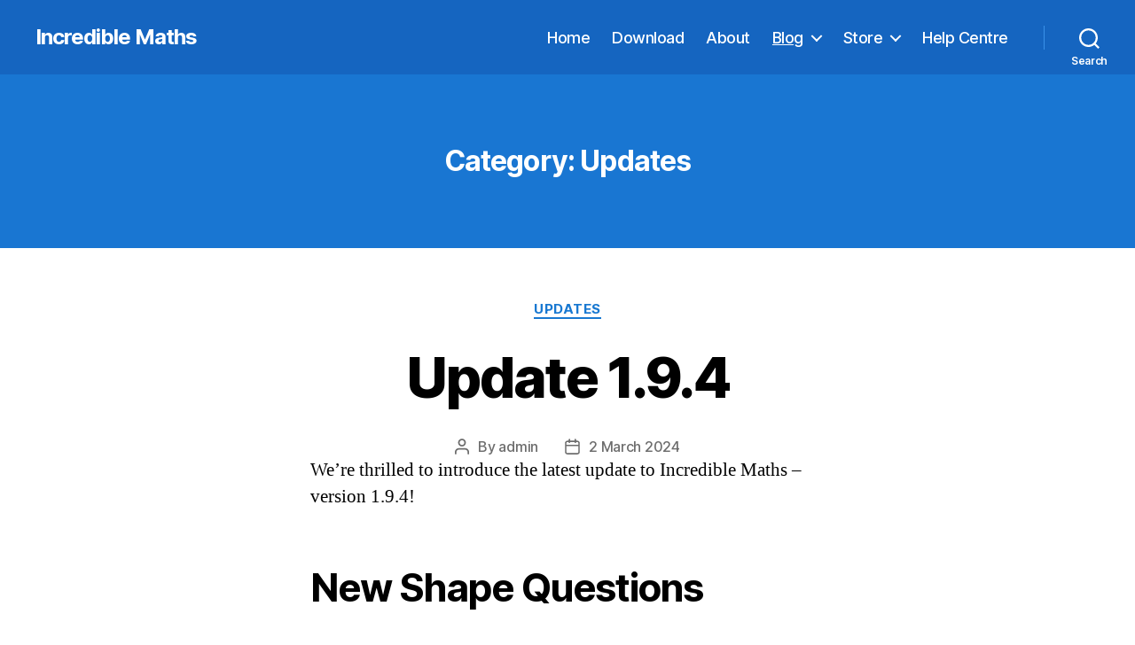

--- FILE ---
content_type: text/html; charset=UTF-8
request_url: https://incrediblemaths.com/category/updates/
body_size: 31653
content:
<!DOCTYPE html>

<html class="no-js" lang="en-GB">

	<head>

		<meta charset="UTF-8">
		<meta name="viewport" content="width=device-width, initial-scale=1.0" >

		<link rel="profile" href="https://gmpg.org/xfn/11">

		<meta name='robots' content='index, follow, max-image-preview:large, max-snippet:-1, max-video-preview:-1' />

	<!-- This site is optimized with the Yoast SEO plugin v23.5 - https://yoast.com/wordpress/plugins/seo/ -->
	<title>Updates - Incredible Maths</title>
	<link rel="canonical" href="https://incrediblemaths.com/category/updates/" />
	<link rel="next" href="https://incrediblemaths.com/category/updates/page/2/" />
	<meta property="og:locale" content="en_GB" />
	<meta property="og:type" content="article" />
	<meta property="og:title" content="Updates - Incredible Maths" />
	<meta property="og:url" content="https://incrediblemaths.com/category/updates/" />
	<meta property="og:site_name" content="Incredible Maths" />
	<meta property="og:image" content="https://incrediblemaths.com/wp-content/uploads/2020/12/Incredible-Maths-scaled.jpg" />
	<meta property="og:image:width" content="2560" />
	<meta property="og:image:height" content="1250" />
	<meta property="og:image:type" content="image/jpeg" />
	<meta name="twitter:card" content="summary_large_image" />
	<script type="application/ld+json" class="yoast-schema-graph">{"@context":"https://schema.org","@graph":[{"@type":"CollectionPage","@id":"https://incrediblemaths.com/category/updates/","url":"https://incrediblemaths.com/category/updates/","name":"Updates - Incredible Maths","isPartOf":{"@id":"https://incrediblemaths.com/#website"},"breadcrumb":{"@id":"https://incrediblemaths.com/category/updates/#breadcrumb"},"inLanguage":"en-GB"},{"@type":"BreadcrumbList","@id":"https://incrediblemaths.com/category/updates/#breadcrumb","itemListElement":[{"@type":"ListItem","position":1,"name":"Home","item":"https://incrediblemaths.com/"},{"@type":"ListItem","position":2,"name":"Updates"}]},{"@type":"WebSite","@id":"https://incrediblemaths.com/#website","url":"https://incrediblemaths.com/","name":"Incredible Maths","description":"","publisher":{"@id":"https://incrediblemaths.com/#organization"},"potentialAction":[{"@type":"SearchAction","target":{"@type":"EntryPoint","urlTemplate":"https://incrediblemaths.com/?s={search_term_string}"},"query-input":{"@type":"PropertyValueSpecification","valueRequired":true,"valueName":"search_term_string"}}],"inLanguage":"en-GB"},{"@type":"Organization","@id":"https://incrediblemaths.com/#organization","name":"Incredible Maths","url":"https://incrediblemaths.com/","logo":{"@type":"ImageObject","inLanguage":"en-GB","@id":"https://incrediblemaths.com/#/schema/logo/image/","url":"https://incrediblemaths.com/wp-content/uploads/2020/08/IncredibleMathLogoNewGooglePlayCropped.png","contentUrl":"https://incrediblemaths.com/wp-content/uploads/2020/08/IncredibleMathLogoNewGooglePlayCropped.png","width":648,"height":648,"caption":"Incredible Maths"},"image":{"@id":"https://incrediblemaths.com/#/schema/logo/image/"},"sameAs":["https://www.facebook.com/IncredibleMathApp","https://www.instagram.com/incrediblemaths/","https://www.youtube.com/channel/UC2aScHGUEbypm6C-AvM-EBg"]}]}</script>
	<!-- / Yoast SEO plugin. -->


<link rel='dns-prefetch' href='//www.googletagmanager.com' />
<link rel="alternate" type="application/rss+xml" title="Incredible Maths &raquo; Feed" href="https://incrediblemaths.com/feed/" />
<link rel="alternate" type="application/rss+xml" title="Incredible Maths &raquo; Comments Feed" href="https://incrediblemaths.com/comments/feed/" />
<link rel="alternate" type="application/rss+xml" title="Incredible Maths &raquo; Updates Category Feed" href="https://incrediblemaths.com/category/updates/feed/" />
<script>
window._wpemojiSettings = {"baseUrl":"https:\/\/s.w.org\/images\/core\/emoji\/14.0.0\/72x72\/","ext":".png","svgUrl":"https:\/\/s.w.org\/images\/core\/emoji\/14.0.0\/svg\/","svgExt":".svg","source":{"concatemoji":"https:\/\/incrediblemaths.com\/wp-includes\/js\/wp-emoji-release.min.js?ver=6.4.7"}};
/*! This file is auto-generated */
!function(i,n){var o,s,e;function c(e){try{var t={supportTests:e,timestamp:(new Date).valueOf()};sessionStorage.setItem(o,JSON.stringify(t))}catch(e){}}function p(e,t,n){e.clearRect(0,0,e.canvas.width,e.canvas.height),e.fillText(t,0,0);var t=new Uint32Array(e.getImageData(0,0,e.canvas.width,e.canvas.height).data),r=(e.clearRect(0,0,e.canvas.width,e.canvas.height),e.fillText(n,0,0),new Uint32Array(e.getImageData(0,0,e.canvas.width,e.canvas.height).data));return t.every(function(e,t){return e===r[t]})}function u(e,t,n){switch(t){case"flag":return n(e,"\ud83c\udff3\ufe0f\u200d\u26a7\ufe0f","\ud83c\udff3\ufe0f\u200b\u26a7\ufe0f")?!1:!n(e,"\ud83c\uddfa\ud83c\uddf3","\ud83c\uddfa\u200b\ud83c\uddf3")&&!n(e,"\ud83c\udff4\udb40\udc67\udb40\udc62\udb40\udc65\udb40\udc6e\udb40\udc67\udb40\udc7f","\ud83c\udff4\u200b\udb40\udc67\u200b\udb40\udc62\u200b\udb40\udc65\u200b\udb40\udc6e\u200b\udb40\udc67\u200b\udb40\udc7f");case"emoji":return!n(e,"\ud83e\udef1\ud83c\udffb\u200d\ud83e\udef2\ud83c\udfff","\ud83e\udef1\ud83c\udffb\u200b\ud83e\udef2\ud83c\udfff")}return!1}function f(e,t,n){var r="undefined"!=typeof WorkerGlobalScope&&self instanceof WorkerGlobalScope?new OffscreenCanvas(300,150):i.createElement("canvas"),a=r.getContext("2d",{willReadFrequently:!0}),o=(a.textBaseline="top",a.font="600 32px Arial",{});return e.forEach(function(e){o[e]=t(a,e,n)}),o}function t(e){var t=i.createElement("script");t.src=e,t.defer=!0,i.head.appendChild(t)}"undefined"!=typeof Promise&&(o="wpEmojiSettingsSupports",s=["flag","emoji"],n.supports={everything:!0,everythingExceptFlag:!0},e=new Promise(function(e){i.addEventListener("DOMContentLoaded",e,{once:!0})}),new Promise(function(t){var n=function(){try{var e=JSON.parse(sessionStorage.getItem(o));if("object"==typeof e&&"number"==typeof e.timestamp&&(new Date).valueOf()<e.timestamp+604800&&"object"==typeof e.supportTests)return e.supportTests}catch(e){}return null}();if(!n){if("undefined"!=typeof Worker&&"undefined"!=typeof OffscreenCanvas&&"undefined"!=typeof URL&&URL.createObjectURL&&"undefined"!=typeof Blob)try{var e="postMessage("+f.toString()+"("+[JSON.stringify(s),u.toString(),p.toString()].join(",")+"));",r=new Blob([e],{type:"text/javascript"}),a=new Worker(URL.createObjectURL(r),{name:"wpTestEmojiSupports"});return void(a.onmessage=function(e){c(n=e.data),a.terminate(),t(n)})}catch(e){}c(n=f(s,u,p))}t(n)}).then(function(e){for(var t in e)n.supports[t]=e[t],n.supports.everything=n.supports.everything&&n.supports[t],"flag"!==t&&(n.supports.everythingExceptFlag=n.supports.everythingExceptFlag&&n.supports[t]);n.supports.everythingExceptFlag=n.supports.everythingExceptFlag&&!n.supports.flag,n.DOMReady=!1,n.readyCallback=function(){n.DOMReady=!0}}).then(function(){return e}).then(function(){var e;n.supports.everything||(n.readyCallback(),(e=n.source||{}).concatemoji?t(e.concatemoji):e.wpemoji&&e.twemoji&&(t(e.twemoji),t(e.wpemoji)))}))}((window,document),window._wpemojiSettings);
</script>
<style id='wp-emoji-styles-inline-css'>

	img.wp-smiley, img.emoji {
		display: inline !important;
		border: none !important;
		box-shadow: none !important;
		height: 1em !important;
		width: 1em !important;
		margin: 0 0.07em !important;
		vertical-align: -0.1em !important;
		background: none !important;
		padding: 0 !important;
	}
</style>
<link rel='stylesheet' id='wp-block-library-css' href='https://incrediblemaths.com/wp-includes/css/dist/block-library/style.min.css?ver=6.4.7' media='all' />
<style id='classic-theme-styles-inline-css'>
/*! This file is auto-generated */
.wp-block-button__link{color:#fff;background-color:#32373c;border-radius:9999px;box-shadow:none;text-decoration:none;padding:calc(.667em + 2px) calc(1.333em + 2px);font-size:1.125em}.wp-block-file__button{background:#32373c;color:#fff;text-decoration:none}
</style>
<style id='global-styles-inline-css'>
body{--wp--preset--color--black: #000000;--wp--preset--color--cyan-bluish-gray: #abb8c3;--wp--preset--color--white: #ffffff;--wp--preset--color--pale-pink: #f78da7;--wp--preset--color--vivid-red: #cf2e2e;--wp--preset--color--luminous-vivid-orange: #ff6900;--wp--preset--color--luminous-vivid-amber: #fcb900;--wp--preset--color--light-green-cyan: #7bdcb5;--wp--preset--color--vivid-green-cyan: #00d084;--wp--preset--color--pale-cyan-blue: #8ed1fc;--wp--preset--color--vivid-cyan-blue: #0693e3;--wp--preset--color--vivid-purple: #9b51e0;--wp--preset--color--accent: #1878d1;--wp--preset--color--primary: #000000;--wp--preset--color--secondary: #6d6d6d;--wp--preset--color--subtle-background: #dbdbdb;--wp--preset--color--background: #ffffff;--wp--preset--gradient--vivid-cyan-blue-to-vivid-purple: linear-gradient(135deg,rgba(6,147,227,1) 0%,rgb(155,81,224) 100%);--wp--preset--gradient--light-green-cyan-to-vivid-green-cyan: linear-gradient(135deg,rgb(122,220,180) 0%,rgb(0,208,130) 100%);--wp--preset--gradient--luminous-vivid-amber-to-luminous-vivid-orange: linear-gradient(135deg,rgba(252,185,0,1) 0%,rgba(255,105,0,1) 100%);--wp--preset--gradient--luminous-vivid-orange-to-vivid-red: linear-gradient(135deg,rgba(255,105,0,1) 0%,rgb(207,46,46) 100%);--wp--preset--gradient--very-light-gray-to-cyan-bluish-gray: linear-gradient(135deg,rgb(238,238,238) 0%,rgb(169,184,195) 100%);--wp--preset--gradient--cool-to-warm-spectrum: linear-gradient(135deg,rgb(74,234,220) 0%,rgb(151,120,209) 20%,rgb(207,42,186) 40%,rgb(238,44,130) 60%,rgb(251,105,98) 80%,rgb(254,248,76) 100%);--wp--preset--gradient--blush-light-purple: linear-gradient(135deg,rgb(255,206,236) 0%,rgb(152,150,240) 100%);--wp--preset--gradient--blush-bordeaux: linear-gradient(135deg,rgb(254,205,165) 0%,rgb(254,45,45) 50%,rgb(107,0,62) 100%);--wp--preset--gradient--luminous-dusk: linear-gradient(135deg,rgb(255,203,112) 0%,rgb(199,81,192) 50%,rgb(65,88,208) 100%);--wp--preset--gradient--pale-ocean: linear-gradient(135deg,rgb(255,245,203) 0%,rgb(182,227,212) 50%,rgb(51,167,181) 100%);--wp--preset--gradient--electric-grass: linear-gradient(135deg,rgb(202,248,128) 0%,rgb(113,206,126) 100%);--wp--preset--gradient--midnight: linear-gradient(135deg,rgb(2,3,129) 0%,rgb(40,116,252) 100%);--wp--preset--font-size--small: 18px;--wp--preset--font-size--medium: 20px;--wp--preset--font-size--large: 26.25px;--wp--preset--font-size--x-large: 42px;--wp--preset--font-size--normal: 21px;--wp--preset--font-size--larger: 32px;--wp--preset--spacing--20: 0.44rem;--wp--preset--spacing--30: 0.67rem;--wp--preset--spacing--40: 1rem;--wp--preset--spacing--50: 1.5rem;--wp--preset--spacing--60: 2.25rem;--wp--preset--spacing--70: 3.38rem;--wp--preset--spacing--80: 5.06rem;--wp--preset--shadow--natural: 6px 6px 9px rgba(0, 0, 0, 0.2);--wp--preset--shadow--deep: 12px 12px 50px rgba(0, 0, 0, 0.4);--wp--preset--shadow--sharp: 6px 6px 0px rgba(0, 0, 0, 0.2);--wp--preset--shadow--outlined: 6px 6px 0px -3px rgba(255, 255, 255, 1), 6px 6px rgba(0, 0, 0, 1);--wp--preset--shadow--crisp: 6px 6px 0px rgba(0, 0, 0, 1);}:where(.is-layout-flex){gap: 0.5em;}:where(.is-layout-grid){gap: 0.5em;}body .is-layout-flow > .alignleft{float: left;margin-inline-start: 0;margin-inline-end: 2em;}body .is-layout-flow > .alignright{float: right;margin-inline-start: 2em;margin-inline-end: 0;}body .is-layout-flow > .aligncenter{margin-left: auto !important;margin-right: auto !important;}body .is-layout-constrained > .alignleft{float: left;margin-inline-start: 0;margin-inline-end: 2em;}body .is-layout-constrained > .alignright{float: right;margin-inline-start: 2em;margin-inline-end: 0;}body .is-layout-constrained > .aligncenter{margin-left: auto !important;margin-right: auto !important;}body .is-layout-constrained > :where(:not(.alignleft):not(.alignright):not(.alignfull)){max-width: var(--wp--style--global--content-size);margin-left: auto !important;margin-right: auto !important;}body .is-layout-constrained > .alignwide{max-width: var(--wp--style--global--wide-size);}body .is-layout-flex{display: flex;}body .is-layout-flex{flex-wrap: wrap;align-items: center;}body .is-layout-flex > *{margin: 0;}body .is-layout-grid{display: grid;}body .is-layout-grid > *{margin: 0;}:where(.wp-block-columns.is-layout-flex){gap: 2em;}:where(.wp-block-columns.is-layout-grid){gap: 2em;}:where(.wp-block-post-template.is-layout-flex){gap: 1.25em;}:where(.wp-block-post-template.is-layout-grid){gap: 1.25em;}.has-black-color{color: var(--wp--preset--color--black) !important;}.has-cyan-bluish-gray-color{color: var(--wp--preset--color--cyan-bluish-gray) !important;}.has-white-color{color: var(--wp--preset--color--white) !important;}.has-pale-pink-color{color: var(--wp--preset--color--pale-pink) !important;}.has-vivid-red-color{color: var(--wp--preset--color--vivid-red) !important;}.has-luminous-vivid-orange-color{color: var(--wp--preset--color--luminous-vivid-orange) !important;}.has-luminous-vivid-amber-color{color: var(--wp--preset--color--luminous-vivid-amber) !important;}.has-light-green-cyan-color{color: var(--wp--preset--color--light-green-cyan) !important;}.has-vivid-green-cyan-color{color: var(--wp--preset--color--vivid-green-cyan) !important;}.has-pale-cyan-blue-color{color: var(--wp--preset--color--pale-cyan-blue) !important;}.has-vivid-cyan-blue-color{color: var(--wp--preset--color--vivid-cyan-blue) !important;}.has-vivid-purple-color{color: var(--wp--preset--color--vivid-purple) !important;}.has-black-background-color{background-color: var(--wp--preset--color--black) !important;}.has-cyan-bluish-gray-background-color{background-color: var(--wp--preset--color--cyan-bluish-gray) !important;}.has-white-background-color{background-color: var(--wp--preset--color--white) !important;}.has-pale-pink-background-color{background-color: var(--wp--preset--color--pale-pink) !important;}.has-vivid-red-background-color{background-color: var(--wp--preset--color--vivid-red) !important;}.has-luminous-vivid-orange-background-color{background-color: var(--wp--preset--color--luminous-vivid-orange) !important;}.has-luminous-vivid-amber-background-color{background-color: var(--wp--preset--color--luminous-vivid-amber) !important;}.has-light-green-cyan-background-color{background-color: var(--wp--preset--color--light-green-cyan) !important;}.has-vivid-green-cyan-background-color{background-color: var(--wp--preset--color--vivid-green-cyan) !important;}.has-pale-cyan-blue-background-color{background-color: var(--wp--preset--color--pale-cyan-blue) !important;}.has-vivid-cyan-blue-background-color{background-color: var(--wp--preset--color--vivid-cyan-blue) !important;}.has-vivid-purple-background-color{background-color: var(--wp--preset--color--vivid-purple) !important;}.has-black-border-color{border-color: var(--wp--preset--color--black) !important;}.has-cyan-bluish-gray-border-color{border-color: var(--wp--preset--color--cyan-bluish-gray) !important;}.has-white-border-color{border-color: var(--wp--preset--color--white) !important;}.has-pale-pink-border-color{border-color: var(--wp--preset--color--pale-pink) !important;}.has-vivid-red-border-color{border-color: var(--wp--preset--color--vivid-red) !important;}.has-luminous-vivid-orange-border-color{border-color: var(--wp--preset--color--luminous-vivid-orange) !important;}.has-luminous-vivid-amber-border-color{border-color: var(--wp--preset--color--luminous-vivid-amber) !important;}.has-light-green-cyan-border-color{border-color: var(--wp--preset--color--light-green-cyan) !important;}.has-vivid-green-cyan-border-color{border-color: var(--wp--preset--color--vivid-green-cyan) !important;}.has-pale-cyan-blue-border-color{border-color: var(--wp--preset--color--pale-cyan-blue) !important;}.has-vivid-cyan-blue-border-color{border-color: var(--wp--preset--color--vivid-cyan-blue) !important;}.has-vivid-purple-border-color{border-color: var(--wp--preset--color--vivid-purple) !important;}.has-vivid-cyan-blue-to-vivid-purple-gradient-background{background: var(--wp--preset--gradient--vivid-cyan-blue-to-vivid-purple) !important;}.has-light-green-cyan-to-vivid-green-cyan-gradient-background{background: var(--wp--preset--gradient--light-green-cyan-to-vivid-green-cyan) !important;}.has-luminous-vivid-amber-to-luminous-vivid-orange-gradient-background{background: var(--wp--preset--gradient--luminous-vivid-amber-to-luminous-vivid-orange) !important;}.has-luminous-vivid-orange-to-vivid-red-gradient-background{background: var(--wp--preset--gradient--luminous-vivid-orange-to-vivid-red) !important;}.has-very-light-gray-to-cyan-bluish-gray-gradient-background{background: var(--wp--preset--gradient--very-light-gray-to-cyan-bluish-gray) !important;}.has-cool-to-warm-spectrum-gradient-background{background: var(--wp--preset--gradient--cool-to-warm-spectrum) !important;}.has-blush-light-purple-gradient-background{background: var(--wp--preset--gradient--blush-light-purple) !important;}.has-blush-bordeaux-gradient-background{background: var(--wp--preset--gradient--blush-bordeaux) !important;}.has-luminous-dusk-gradient-background{background: var(--wp--preset--gradient--luminous-dusk) !important;}.has-pale-ocean-gradient-background{background: var(--wp--preset--gradient--pale-ocean) !important;}.has-electric-grass-gradient-background{background: var(--wp--preset--gradient--electric-grass) !important;}.has-midnight-gradient-background{background: var(--wp--preset--gradient--midnight) !important;}.has-small-font-size{font-size: var(--wp--preset--font-size--small) !important;}.has-medium-font-size{font-size: var(--wp--preset--font-size--medium) !important;}.has-large-font-size{font-size: var(--wp--preset--font-size--large) !important;}.has-x-large-font-size{font-size: var(--wp--preset--font-size--x-large) !important;}
.wp-block-navigation a:where(:not(.wp-element-button)){color: inherit;}
:where(.wp-block-post-template.is-layout-flex){gap: 1.25em;}:where(.wp-block-post-template.is-layout-grid){gap: 1.25em;}
:where(.wp-block-columns.is-layout-flex){gap: 2em;}:where(.wp-block-columns.is-layout-grid){gap: 2em;}
.wp-block-pullquote{font-size: 1.5em;line-height: 1.6;}
</style>
<link rel='stylesheet' id='woocommerce-layout-css' href='https://incrediblemaths.com/wp-content/plugins/woocommerce/assets/css/woocommerce-layout.css?ver=8.6.3' media='all' />
<link rel='stylesheet' id='woocommerce-smallscreen-css' href='https://incrediblemaths.com/wp-content/plugins/woocommerce/assets/css/woocommerce-smallscreen.css?ver=8.6.3' media='only screen and (max-width: 768px)' />
<link rel='stylesheet' id='woocommerce-general-css' href='//incrediblemaths.com/wp-content/plugins/woocommerce/assets/css/twenty-twenty.css?ver=8.6.3' media='all' />
<style id='woocommerce-inline-inline-css'>
.woocommerce form .form-row .required { visibility: visible; }
</style>
<link rel='stylesheet' id='ivory-search-styles-css' href='https://incrediblemaths.com/wp-content/plugins/add-search-to-menu/public/css/ivory-search.min.css?ver=5.5.13' media='all' />
<link rel='stylesheet' id='twentytwenty-style-css' href='https://incrediblemaths.com/wp-content/themes/twentytwenty/style.css?ver=2.2' media='all' />
<style id='twentytwenty-style-inline-css'>
.color-accent,.color-accent-hover:hover,.color-accent-hover:focus,:root .has-accent-color,.has-drop-cap:not(:focus):first-letter,.wp-block-button.is-style-outline,a { color: #1878d1; }blockquote,.border-color-accent,.border-color-accent-hover:hover,.border-color-accent-hover:focus { border-color: #1878d1; }button,.button,.faux-button,.wp-block-button__link,.wp-block-file .wp-block-file__button,input[type="button"],input[type="reset"],input[type="submit"],.bg-accent,.bg-accent-hover:hover,.bg-accent-hover:focus,:root .has-accent-background-color,.comment-reply-link { background-color: #1878d1; }.fill-children-accent,.fill-children-accent * { fill: #1878d1; }:root .has-background-color,button,.button,.faux-button,.wp-block-button__link,.wp-block-file__button,input[type="button"],input[type="reset"],input[type="submit"],.wp-block-button,.comment-reply-link,.has-background.has-primary-background-color:not(.has-text-color),.has-background.has-primary-background-color *:not(.has-text-color),.has-background.has-accent-background-color:not(.has-text-color),.has-background.has-accent-background-color *:not(.has-text-color) { color: #ffffff; }:root .has-background-background-color { background-color: #ffffff; }body,.entry-title a,:root .has-primary-color { color: #000000; }:root .has-primary-background-color { background-color: #000000; }cite,figcaption,.wp-caption-text,.post-meta,.entry-content .wp-block-archives li,.entry-content .wp-block-categories li,.entry-content .wp-block-latest-posts li,.wp-block-latest-comments__comment-date,.wp-block-latest-posts__post-date,.wp-block-embed figcaption,.wp-block-image figcaption,.wp-block-pullquote cite,.comment-metadata,.comment-respond .comment-notes,.comment-respond .logged-in-as,.pagination .dots,.entry-content hr:not(.has-background),hr.styled-separator,:root .has-secondary-color { color: #6d6d6d; }:root .has-secondary-background-color { background-color: #6d6d6d; }pre,fieldset,input,textarea,table,table *,hr { border-color: #dbdbdb; }caption,code,code,kbd,samp,.wp-block-table.is-style-stripes tbody tr:nth-child(odd),:root .has-subtle-background-background-color { background-color: #dbdbdb; }.wp-block-table.is-style-stripes { border-bottom-color: #dbdbdb; }.wp-block-latest-posts.is-grid li { border-top-color: #dbdbdb; }:root .has-subtle-background-color { color: #dbdbdb; }body:not(.overlay-header) .primary-menu > li > a,body:not(.overlay-header) .primary-menu > li > .icon,.modal-menu a,.footer-menu a, .footer-widgets a,#site-footer .wp-block-button.is-style-outline,.wp-block-pullquote:before,.singular:not(.overlay-header) .entry-header a,.archive-header a,.header-footer-group .color-accent,.header-footer-group .color-accent-hover:hover { color: #ffffff; }.social-icons a,#site-footer button:not(.toggle),#site-footer .button,#site-footer .faux-button,#site-footer .wp-block-button__link,#site-footer .wp-block-file__button,#site-footer input[type="button"],#site-footer input[type="reset"],#site-footer input[type="submit"] { background-color: #ffffff; }.social-icons a,body:not(.overlay-header) .primary-menu ul,.header-footer-group button,.header-footer-group .button,.header-footer-group .faux-button,.header-footer-group .wp-block-button:not(.is-style-outline) .wp-block-button__link,.header-footer-group .wp-block-file__button,.header-footer-group input[type="button"],.header-footer-group input[type="reset"],.header-footer-group input[type="submit"] { color: #1976d2; }#site-header,.footer-nav-widgets-wrapper,#site-footer,.menu-modal,.menu-modal-inner,.search-modal-inner,.archive-header,.singular .entry-header,.singular .featured-media:before,.wp-block-pullquote:before { background-color: #1976d2; }.header-footer-group,body:not(.overlay-header) #site-header .toggle,.menu-modal .toggle { color: #ffffff; }body:not(.overlay-header) .primary-menu ul { background-color: #ffffff; }body:not(.overlay-header) .primary-menu > li > ul:after { border-bottom-color: #ffffff; }body:not(.overlay-header) .primary-menu ul ul:after { border-left-color: #ffffff; }.site-description,body:not(.overlay-header) .toggle-inner .toggle-text,.widget .post-date,.widget .rss-date,.widget_archive li,.widget_categories li,.widget cite,.widget_pages li,.widget_meta li,.widget_nav_menu li,.powered-by-wordpress,.to-the-top,.singular .entry-header .post-meta,.singular:not(.overlay-header) .entry-header .post-meta a { color: #ffffff; }.header-footer-group pre,.header-footer-group fieldset,.header-footer-group input,.header-footer-group textarea,.header-footer-group table,.header-footer-group table *,.footer-nav-widgets-wrapper,#site-footer,.menu-modal nav *,.footer-widgets-outer-wrapper,.footer-top { border-color: #3991e9; }.header-footer-group table caption,body:not(.overlay-header) .header-inner .toggle-wrapper::before { background-color: #3991e9; }
</style>
<link rel='stylesheet' id='twentytwenty-print-style-css' href='https://incrediblemaths.com/wp-content/themes/twentytwenty/print.css?ver=2.2' media='print' />
<script src="https://incrediblemaths.com/wp-includes/js/jquery/jquery.min.js?ver=3.7.1" id="jquery-core-js"></script>
<script src="https://incrediblemaths.com/wp-includes/js/jquery/jquery-migrate.min.js?ver=3.4.1" id="jquery-migrate-js"></script>
<script src="https://incrediblemaths.com/wp-content/plugins/woocommerce/assets/js/jquery-blockui/jquery.blockUI.min.js?ver=2.7.0-wc.8.6.3" id="jquery-blockui-js" defer data-wp-strategy="defer"></script>
<script id="wc-add-to-cart-js-extra">
var wc_add_to_cart_params = {"ajax_url":"\/wp-admin\/admin-ajax.php","wc_ajax_url":"\/?wc-ajax=%%endpoint%%","i18n_view_cart":"View basket","cart_url":"https:\/\/incrediblemaths.com\/basket\/","is_cart":"","cart_redirect_after_add":"no"};
</script>
<script src="https://incrediblemaths.com/wp-content/plugins/woocommerce/assets/js/frontend/add-to-cart.min.js?ver=8.6.3" id="wc-add-to-cart-js" defer data-wp-strategy="defer"></script>
<script src="https://incrediblemaths.com/wp-content/plugins/woocommerce/assets/js/js-cookie/js.cookie.min.js?ver=2.1.4-wc.8.6.3" id="js-cookie-js" defer data-wp-strategy="defer"></script>
<script id="woocommerce-js-extra">
var woocommerce_params = {"ajax_url":"\/wp-admin\/admin-ajax.php","wc_ajax_url":"\/?wc-ajax=%%endpoint%%"};
</script>
<script src="https://incrediblemaths.com/wp-content/plugins/woocommerce/assets/js/frontend/woocommerce.min.js?ver=8.6.3" id="woocommerce-js" defer data-wp-strategy="defer"></script>
<script src="https://incrediblemaths.com/wp-content/themes/twentytwenty/assets/js/index.js?ver=2.2" id="twentytwenty-js-js" async></script>
<link rel="https://api.w.org/" href="https://incrediblemaths.com/wp-json/" /><link rel="alternate" type="application/json" href="https://incrediblemaths.com/wp-json/wp/v2/categories/5" /><link rel="EditURI" type="application/rsd+xml" title="RSD" href="https://incrediblemaths.com/xmlrpc.php?rsd" />
<meta name="generator" content="WordPress 6.4.7" />
<meta name="generator" content="WooCommerce 8.6.3" />
<meta name="generator" content="Site Kit by Google 1.170.0" />	<script>document.documentElement.className = document.documentElement.className.replace( 'no-js', 'js' );</script>
		<noscript><style>.woocommerce-product-gallery{ opacity: 1 !important; }</style></noscript>
	
<!-- Google AdSense meta tags added by Site Kit -->
<meta name="google-adsense-platform-account" content="ca-host-pub-2644536267352236">
<meta name="google-adsense-platform-domain" content="sitekit.withgoogle.com">
<!-- End Google AdSense meta tags added by Site Kit -->

<!-- Meta Pixel Code -->
<script type='text/javascript'>
!function(f,b,e,v,n,t,s){if(f.fbq)return;n=f.fbq=function(){n.callMethod?
n.callMethod.apply(n,arguments):n.queue.push(arguments)};if(!f._fbq)f._fbq=n;
n.push=n;n.loaded=!0;n.version='2.0';n.queue=[];t=b.createElement(e);t.async=!0;
t.src=v;s=b.getElementsByTagName(e)[0];s.parentNode.insertBefore(t,s)}(window,
document,'script','https://connect.facebook.net/en_US/fbevents.js?v=next');
</script>
<!-- End Meta Pixel Code -->

      <script type='text/javascript'>
        var url = window.location.origin + '?ob=open-bridge';
        fbq('set', 'openbridge', '1344527926040314', url);
      </script>
    <script type='text/javascript'>fbq('init', '1344527926040314', {}, {
    "agent": "wordpress-6.4.7-3.0.15"
})</script><script type='text/javascript'>
    fbq('track', 'PageView', []);
  </script>
<!-- Meta Pixel Code -->
<noscript>
<img height="1" width="1" style="display:none" alt="fbpx"
src="https://www.facebook.com/tr?id=1344527926040314&ev=PageView&noscript=1" />
</noscript>
<!-- End Meta Pixel Code -->
			<script  type="text/javascript">
				!function(f,b,e,v,n,t,s){if(f.fbq)return;n=f.fbq=function(){n.callMethod?
					n.callMethod.apply(n,arguments):n.queue.push(arguments)};if(!f._fbq)f._fbq=n;
					n.push=n;n.loaded=!0;n.version='2.0';n.queue=[];t=b.createElement(e);t.async=!0;
					t.src=v;s=b.getElementsByTagName(e)[0];s.parentNode.insertBefore(t,s)}(window,
					document,'script','https://connect.facebook.net/en_US/fbevents.js');
			</script>
			<!-- WooCommerce Facebook Integration Begin -->
			<script  type="text/javascript">

				fbq('init', '1344527926040314', {}, {
    "agent": "woocommerce-8.6.3-3.1.10"
});

				fbq( 'track', 'PageView', {
    "source": "woocommerce",
    "version": "8.6.3",
    "pluginVersion": "3.1.10"
} );

				document.addEventListener( 'DOMContentLoaded', function() {
					jQuery && jQuery( function( $ ) {
						// Insert placeholder for events injected when a product is added to the cart through AJAX.
						$( document.body ).append( '<div class=\"wc-facebook-pixel-event-placeholder\"></div>' );
					} );
				}, false );

			</script>
			<!-- WooCommerce Facebook Integration End -->
			<style id="custom-background-css">
body.custom-background { background-color: #ffffff; }
</style>
	<link rel="icon" href="https://incrediblemaths.com/wp-content/uploads/2020/08/cropped-IncredibleMathLogoNewGooglePlayCropped-32x32.png" sizes="32x32" />
<link rel="icon" href="https://incrediblemaths.com/wp-content/uploads/2020/08/cropped-IncredibleMathLogoNewGooglePlayCropped-192x192.png" sizes="192x192" />
<link rel="apple-touch-icon" href="https://incrediblemaths.com/wp-content/uploads/2020/08/cropped-IncredibleMathLogoNewGooglePlayCropped-180x180.png" />
<meta name="msapplication-TileImage" content="https://incrediblemaths.com/wp-content/uploads/2020/08/cropped-IncredibleMathLogoNewGooglePlayCropped-270x270.png" />
		<style id="wp-custom-css">
			#site-header {
	background-color: #1565c0 !important;
}
.post-inner {
    padding-top: 4rem; 
}

.footer-top-visible .footer-nav-widgets-wrapper{
    margin-top: 4rem; 
}
.singular .entry-header{
	padding: 4rem;
}

.footer-widgets-outer-wrapper{
	padding-top: 0.5rem;
	padding-bottom: 0.5rem;
}

.footer-top{
	padding-top: 0.75rem;
	padding-bottom: 0.75rem;
}

#site-footer{
	padding-top: 0.75rem;
	padding-bottom: 0.75rem;
	background-color: #1565c0
}

.widget .widget-title{
	margin-bottom: 0rem;
}

.powered-by-wordpress a{
	visibility: hidden;
}


.wp-block-button {
	margin: 0rem 0; /* 3 rem 0*/
}


.wp-block-column {
	margin-bottom: 0rem;/*3.2rem*/
}


.wp-block-column > *:first-child {
	margin-top: 2rem;/*0*/
}

.singular .entry-header {
  padding: 3rem 0;
}

body:not(.singular) main > article:first-of-type {
  padding: 6rem 0 0;
}


.alignnone,
.aligncenter,
.alignleft,
.alignright,
.alignwide {
	margin-top: 2rem;/* 4 rem*/
	margin-right: auto;
	margin-bottom: 0rem;/* 4 rem*/
	margin-left: auto;
}


.alignfull {
	margin-top: 0rem; /* 5 rem */
	margin-right: auto;
	margin-bottom: 0rem;/* 5 rem */
	margin-left: auto;
	max-width: 100vw;
	position: relative;
	width: 100%;
}

@media (max-width: 480px){
.wc-block-grid.has-6-columns .wc-block-grid__products {
    display: flex;
}
	.theme-twentytwenty .wc-block-grid.has-6-columns .wc-block-grid__product, .wc-block-grid.has-6-columns .wc-block-grid__product{
		min-width: 14rem
	}
}

@media ( min-width: 700px ) {
	.wp-block-group.has-background {
		padding: 1rem; /*4 rem*/
		margin-top: 0;
		margin-bottom: 0;
	}
	
	.help-remove-margin {
	margin: 0rem !important; 
  }
	
	.help-column-small-margin {
	margin-left: 3rem !important; 
}
	
	.entry-content > .alignfull:not(.wp-block-group.has-background){
		margin-bottom: 0rem;
    margin-top: 2rem;
	}
	
	.alignnone,
	.aligncenter {
		margin-bottom: 0rem; /* 4 rem */
		margin-top: 0rem;/* 4 rem */
	}
	
	h1, .heading-size-1 { font-size: 6.4rem; }
  h2, .heading-size-2 { font-size: 4.4rem; }
  h3, .heading-size-3 { font-size: 3.8rem; }
  h4, .heading-size-4 { font-size: 3.2rem; }

}


@media ( min-width: 1000px ) {
	.header-inner {
		align-items: center;
		display: flex;
		justify-content: space-between;
		padding: 2rem 0;/*2.8 rem*/
	}
	
	.entry-content > .wp-block-group.alignwide.has-background,
	.entry-content > .wp-block-group.alignfull.has-background {
		padding: 1rem 0rem;/* 8rem 4rem*/
		margin-bottom: 0;
		margin-top: 0;
	}
}


@media ( min-width: 1220px ) {
	.entry-content > .wp-block-group.alignwide.has-background,
	.entry-content > .wp-block-group.alignfull.has-background {
		padding: 1rem 0rem;/*8rem 6rem*/
		margin-bottom: 0;
		margin-top: 2rem;
	}
	
	.entry-content > .alignfull {
		margin-bottom: 0rem;/*10rem*/
		margin-top: 0rem;/*10rem*/
	}
}

h1.has-background, h2.has-background, h3.has-background, h4.has-background, h5.has-background, h6.has-background{
	  padding: 1.25em 2.375em;
    padding-top: 1em;
    padding-right: 2em;
    padding-bottom: 1em;
    padding-left: 2em;
}		</style>
		<style type="text/css" media="screen">.is-menu path.search-icon-path { fill: #848484;}body .popup-search-close:after, body .search-close:after { border-color: #848484;}body .popup-search-close:before, body .search-close:before { border-color: #848484;}</style>			<style type="text/css">
						#is-ajax-search-result-441 .is-ajax-search-post:hover,
	            #is-ajax-search-result-441 .is-show-more-results:hover,
	            #is-ajax-search-details-441 .is-ajax-search-tags-details > div:hover,
	            #is-ajax-search-details-441 .is-ajax-search-categories-details > div:hover {
					background-color: #ffffff !important;
				}
                        			.is-form-id-441 .is-search-submit:focus,
			.is-form-id-441 .is-search-submit:hover,
			.is-form-id-441 .is-search-submit,
            .is-form-id-441 .is-search-icon {
			color: #ffffff !important;            background-color: #0577da !important;            			}
                        	.is-form-id-441 .is-search-submit path {
					fill: #ffffff !important;            	}
            			.is-form-style-1.is-form-id-441 .is-search-input:focus,
			.is-form-style-1.is-form-id-441 .is-search-input:hover,
			.is-form-style-1.is-form-id-441 .is-search-input,
			.is-form-style-2.is-form-id-441 .is-search-input:focus,
			.is-form-style-2.is-form-id-441 .is-search-input:hover,
			.is-form-style-2.is-form-id-441 .is-search-input,
			.is-form-style-3.is-form-id-441 .is-search-input:focus,
			.is-form-style-3.is-form-id-441 .is-search-input:hover,
			.is-form-style-3.is-form-id-441 .is-search-input,
			.is-form-id-441 .is-search-input:focus,
			.is-form-id-441 .is-search-input:hover,
			.is-form-id-441 .is-search-input {
                                                                                                background-color: #ffffff !important;			}
                        			</style>
		
	</head>

	<body class="archive category category-updates category-5 custom-background wp-embed-responsive theme-twentytwenty woocommerce-no-js twentytwenty enable-search-modal has-no-pagination showing-comments show-avatars footer-top-visible">

		<a class="skip-link screen-reader-text" href="#site-content">Skip to the content</a>
		<header id="site-header" class="header-footer-group">

			<div class="header-inner section-inner">

				<div class="header-titles-wrapper">

					
						<button class="toggle search-toggle mobile-search-toggle" data-toggle-target=".search-modal" data-toggle-body-class="showing-search-modal" data-set-focus=".search-modal .search-field" aria-expanded="false">
							<span class="toggle-inner">
								<span class="toggle-icon">
									<svg class="svg-icon" aria-hidden="true" role="img" focusable="false" xmlns="http://www.w3.org/2000/svg" width="23" height="23" viewBox="0 0 23 23"><path d="M38.710696,48.0601792 L43,52.3494831 L41.3494831,54 L37.0601792,49.710696 C35.2632422,51.1481185 32.9839107,52.0076499 30.5038249,52.0076499 C24.7027226,52.0076499 20,47.3049272 20,41.5038249 C20,35.7027226 24.7027226,31 30.5038249,31 C36.3049272,31 41.0076499,35.7027226 41.0076499,41.5038249 C41.0076499,43.9839107 40.1481185,46.2632422 38.710696,48.0601792 Z M36.3875844,47.1716785 C37.8030221,45.7026647 38.6734666,43.7048964 38.6734666,41.5038249 C38.6734666,36.9918565 35.0157934,33.3341833 30.5038249,33.3341833 C25.9918565,33.3341833 22.3341833,36.9918565 22.3341833,41.5038249 C22.3341833,46.0157934 25.9918565,49.6734666 30.5038249,49.6734666 C32.7048964,49.6734666 34.7026647,48.8030221 36.1716785,47.3875844 C36.2023931,47.347638 36.2360451,47.3092237 36.2726343,47.2726343 C36.3092237,47.2360451 36.347638,47.2023931 36.3875844,47.1716785 Z" transform="translate(-20 -31)" /></svg>								</span>
								<span class="toggle-text">Search</span>
							</span>
						</button><!-- .search-toggle -->

					
					<div class="header-titles">

						<div class="site-title faux-heading"><a href="https://incrediblemaths.com/">Incredible Maths</a></div>
					</div><!-- .header-titles -->

					<button class="toggle nav-toggle mobile-nav-toggle" data-toggle-target=".menu-modal"  data-toggle-body-class="showing-menu-modal" aria-expanded="false" data-set-focus=".close-nav-toggle">
						<span class="toggle-inner">
							<span class="toggle-icon">
								<svg class="svg-icon" aria-hidden="true" role="img" focusable="false" xmlns="http://www.w3.org/2000/svg" width="26" height="7" viewBox="0 0 26 7"><path fill-rule="evenodd" d="M332.5,45 C330.567003,45 329,43.4329966 329,41.5 C329,39.5670034 330.567003,38 332.5,38 C334.432997,38 336,39.5670034 336,41.5 C336,43.4329966 334.432997,45 332.5,45 Z M342,45 C340.067003,45 338.5,43.4329966 338.5,41.5 C338.5,39.5670034 340.067003,38 342,38 C343.932997,38 345.5,39.5670034 345.5,41.5 C345.5,43.4329966 343.932997,45 342,45 Z M351.5,45 C349.567003,45 348,43.4329966 348,41.5 C348,39.5670034 349.567003,38 351.5,38 C353.432997,38 355,39.5670034 355,41.5 C355,43.4329966 353.432997,45 351.5,45 Z" transform="translate(-329 -38)" /></svg>							</span>
							<span class="toggle-text">Menu</span>
						</span>
					</button><!-- .nav-toggle -->

				</div><!-- .header-titles-wrapper -->

				<div class="header-navigation-wrapper">

					
							<nav class="primary-menu-wrapper" aria-label="Horizontal">

								<ul class="primary-menu reset-list-style">

								<li id="menu-item-17" class="menu-item menu-item-type-custom menu-item-object-custom menu-item-home menu-item-17"><a href="http://incrediblemaths.com/">Home</a></li>
<li id="menu-item-40" class="menu-item menu-item-type-custom menu-item-object-custom menu-item-40"><a href="https://play.google.com/store/apps/details?id=com.marcsoftware.incrediblemath&#038;referrer=utm_source%3Dincrediblemaths.com">Download</a></li>
<li id="menu-item-18" class="menu-item menu-item-type-post_type menu-item-object-page menu-item-18"><a href="https://incrediblemaths.com/about/">About</a></li>
<li id="menu-item-19" class="menu-item menu-item-type-post_type menu-item-object-page current_page_parent current-menu-ancestor current-menu-parent current_page_ancestor menu-item-has-children menu-item-19"><a href="https://incrediblemaths.com/blog/">Blog</a><span class="icon"></span>
<ul class="sub-menu">
	<li id="menu-item-174" class="menu-item menu-item-type-post_type menu-item-object-page current_page_parent menu-item-174"><a href="https://incrediblemaths.com/blog/">All</a></li>
	<li id="menu-item-172" class="menu-item menu-item-type-taxonomy menu-item-object-category current-menu-item menu-item-172"><a href="https://incrediblemaths.com/category/updates/" aria-current="page">Updates</a></li>
	<li id="menu-item-1895" class="menu-item menu-item-type-taxonomy menu-item-object-category menu-item-1895"><a href="https://incrediblemaths.com/category/incredible-maths-store/">Incredible Maths Store</a></li>
</ul>
</li>
<li id="menu-item-1847" class="menu-item menu-item-type-post_type menu-item-object-page menu-item-has-children menu-item-1847"><a href="https://incrediblemaths.com/store/">Store</a><span class="icon"></span>
<ul class="sub-menu">
	<li id="menu-item-1857" class="menu-item menu-item-type-post_type menu-item-object-page menu-item-1857"><a href="https://incrediblemaths.com/basket/">Basket</a></li>
</ul>
</li>
<li id="menu-item-285" class="menu-item menu-item-type-post_type menu-item-object-page menu-item-285"><a href="https://incrediblemaths.com/help/">Help Centre</a></li>

								</ul>

							</nav><!-- .primary-menu-wrapper -->

						
						<div class="header-toggles hide-no-js">

						
							<div class="toggle-wrapper search-toggle-wrapper">

								<button class="toggle search-toggle desktop-search-toggle" data-toggle-target=".search-modal" data-toggle-body-class="showing-search-modal" data-set-focus=".search-modal .search-field" aria-expanded="false">
									<span class="toggle-inner">
										<svg class="svg-icon" aria-hidden="true" role="img" focusable="false" xmlns="http://www.w3.org/2000/svg" width="23" height="23" viewBox="0 0 23 23"><path d="M38.710696,48.0601792 L43,52.3494831 L41.3494831,54 L37.0601792,49.710696 C35.2632422,51.1481185 32.9839107,52.0076499 30.5038249,52.0076499 C24.7027226,52.0076499 20,47.3049272 20,41.5038249 C20,35.7027226 24.7027226,31 30.5038249,31 C36.3049272,31 41.0076499,35.7027226 41.0076499,41.5038249 C41.0076499,43.9839107 40.1481185,46.2632422 38.710696,48.0601792 Z M36.3875844,47.1716785 C37.8030221,45.7026647 38.6734666,43.7048964 38.6734666,41.5038249 C38.6734666,36.9918565 35.0157934,33.3341833 30.5038249,33.3341833 C25.9918565,33.3341833 22.3341833,36.9918565 22.3341833,41.5038249 C22.3341833,46.0157934 25.9918565,49.6734666 30.5038249,49.6734666 C32.7048964,49.6734666 34.7026647,48.8030221 36.1716785,47.3875844 C36.2023931,47.347638 36.2360451,47.3092237 36.2726343,47.2726343 C36.3092237,47.2360451 36.347638,47.2023931 36.3875844,47.1716785 Z" transform="translate(-20 -31)" /></svg>										<span class="toggle-text">Search</span>
									</span>
								</button><!-- .search-toggle -->

							</div>

							
						</div><!-- .header-toggles -->
						
				</div><!-- .header-navigation-wrapper -->

			</div><!-- .header-inner -->

			<div class="search-modal cover-modal header-footer-group" data-modal-target-string=".search-modal" role="dialog" aria-modal="true" aria-label="Search">

	<div class="search-modal-inner modal-inner">

		<div class="section-inner">

			<form role="search"  method="get" class="search-form" action="https://incrediblemaths.com/">
	<label for="search-form-2">
		<span class="screen-reader-text">
			Search for:		</span>
		<input type="search" id="search-form-2" class="search-field" placeholder="Search &hellip;" value="" name="s" />
	</label>
	<input type="submit" class="search-submit" value="Search" />
</form>

			<button class="toggle search-untoggle close-search-toggle fill-children-current-color" data-toggle-target=".search-modal" data-toggle-body-class="showing-search-modal" data-set-focus=".search-modal .search-field">
				<span class="screen-reader-text">
					Close search				</span>
				<svg class="svg-icon" aria-hidden="true" role="img" focusable="false" xmlns="http://www.w3.org/2000/svg" width="16" height="16" viewBox="0 0 16 16"><polygon fill="" fill-rule="evenodd" points="6.852 7.649 .399 1.195 1.445 .149 7.899 6.602 14.352 .149 15.399 1.195 8.945 7.649 15.399 14.102 14.352 15.149 7.899 8.695 1.445 15.149 .399 14.102" /></svg>			</button><!-- .search-toggle -->

		</div><!-- .section-inner -->

	</div><!-- .search-modal-inner -->

</div><!-- .menu-modal -->

		</header><!-- #site-header -->

		
<div class="menu-modal cover-modal header-footer-group" data-modal-target-string=".menu-modal">

	<div class="menu-modal-inner modal-inner">

		<div class="menu-wrapper section-inner">

			<div class="menu-top">

				<button class="toggle close-nav-toggle fill-children-current-color" data-toggle-target=".menu-modal" data-toggle-body-class="showing-menu-modal" data-set-focus=".menu-modal">
					<span class="toggle-text">Close Menu</span>
					<svg class="svg-icon" aria-hidden="true" role="img" focusable="false" xmlns="http://www.w3.org/2000/svg" width="16" height="16" viewBox="0 0 16 16"><polygon fill="" fill-rule="evenodd" points="6.852 7.649 .399 1.195 1.445 .149 7.899 6.602 14.352 .149 15.399 1.195 8.945 7.649 15.399 14.102 14.352 15.149 7.899 8.695 1.445 15.149 .399 14.102" /></svg>				</button><!-- .nav-toggle -->

				
					<nav class="mobile-menu" aria-label="Mobile">

						<ul class="modal-menu reset-list-style">

						<li class="menu-item menu-item-type-custom menu-item-object-custom menu-item-home menu-item-17"><div class="ancestor-wrapper"><a href="http://incrediblemaths.com/">Home</a></div><!-- .ancestor-wrapper --></li>
<li class="menu-item menu-item-type-custom menu-item-object-custom menu-item-40"><div class="ancestor-wrapper"><a href="https://play.google.com/store/apps/details?id=com.marcsoftware.incrediblemath&#038;referrer=utm_source%3Dincrediblemaths.com">Download</a></div><!-- .ancestor-wrapper --></li>
<li class="menu-item menu-item-type-post_type menu-item-object-page menu-item-18"><div class="ancestor-wrapper"><a href="https://incrediblemaths.com/about/">About</a></div><!-- .ancestor-wrapper --></li>
<li class="menu-item menu-item-type-post_type menu-item-object-page current_page_parent current-menu-ancestor current-menu-parent current_page_ancestor menu-item-has-children menu-item-19"><div class="ancestor-wrapper"><a href="https://incrediblemaths.com/blog/">Blog</a><button class="toggle sub-menu-toggle fill-children-current-color" data-toggle-target=".menu-modal .menu-item-19 > .sub-menu" data-toggle-type="slidetoggle" data-toggle-duration="250" aria-expanded="false"><span class="screen-reader-text">Show sub menu</span><svg class="svg-icon" aria-hidden="true" role="img" focusable="false" xmlns="http://www.w3.org/2000/svg" width="20" height="12" viewBox="0 0 20 12"><polygon fill="" fill-rule="evenodd" points="1319.899 365.778 1327.678 358 1329.799 360.121 1319.899 370.021 1310 360.121 1312.121 358" transform="translate(-1310 -358)" /></svg></button></div><!-- .ancestor-wrapper -->
<ul class="sub-menu">
	<li class="menu-item menu-item-type-post_type menu-item-object-page current_page_parent menu-item-174"><div class="ancestor-wrapper"><a href="https://incrediblemaths.com/blog/">All</a></div><!-- .ancestor-wrapper --></li>
	<li class="menu-item menu-item-type-taxonomy menu-item-object-category current-menu-item menu-item-172"><div class="ancestor-wrapper"><a href="https://incrediblemaths.com/category/updates/" aria-current="page">Updates</a></div><!-- .ancestor-wrapper --></li>
	<li class="menu-item menu-item-type-taxonomy menu-item-object-category menu-item-1895"><div class="ancestor-wrapper"><a href="https://incrediblemaths.com/category/incredible-maths-store/">Incredible Maths Store</a></div><!-- .ancestor-wrapper --></li>
</ul>
</li>
<li class="menu-item menu-item-type-post_type menu-item-object-page menu-item-has-children menu-item-1847"><div class="ancestor-wrapper"><a href="https://incrediblemaths.com/store/">Store</a><button class="toggle sub-menu-toggle fill-children-current-color" data-toggle-target=".menu-modal .menu-item-1847 > .sub-menu" data-toggle-type="slidetoggle" data-toggle-duration="250" aria-expanded="false"><span class="screen-reader-text">Show sub menu</span><svg class="svg-icon" aria-hidden="true" role="img" focusable="false" xmlns="http://www.w3.org/2000/svg" width="20" height="12" viewBox="0 0 20 12"><polygon fill="" fill-rule="evenodd" points="1319.899 365.778 1327.678 358 1329.799 360.121 1319.899 370.021 1310 360.121 1312.121 358" transform="translate(-1310 -358)" /></svg></button></div><!-- .ancestor-wrapper -->
<ul class="sub-menu">
	<li class="menu-item menu-item-type-post_type menu-item-object-page menu-item-1857"><div class="ancestor-wrapper"><a href="https://incrediblemaths.com/basket/">Basket</a></div><!-- .ancestor-wrapper --></li>
</ul>
</li>
<li class="menu-item menu-item-type-post_type menu-item-object-page menu-item-285"><div class="ancestor-wrapper"><a href="https://incrediblemaths.com/help/">Help Centre</a></div><!-- .ancestor-wrapper --></li>

						</ul>

					</nav>

					
			</div><!-- .menu-top -->

			<div class="menu-bottom">

				
					<nav aria-label="Expanded Social Links">
						<ul class="social-menu reset-list-style social-icons fill-children-current-color">

							<li id="menu-item-26" class="menu-item menu-item-type-custom menu-item-object-custom menu-item-26"><a href="https://www.facebook.com/incrediblemathapp"><span class="screen-reader-text">Facebook</span><svg class="svg-icon" aria-hidden="true" role="img" focusable="false" width="24" height="24" viewBox="0 0 24 24" xmlns="http://www.w3.org/2000/svg"><path d="M12 2C6.5 2 2 6.5 2 12c0 5 3.7 9.1 8.4 9.9v-7H7.9V12h2.5V9.8c0-2.5 1.5-3.9 3.8-3.9 1.1 0 2.2.2 2.2.2v2.5h-1.3c-1.2 0-1.6.8-1.6 1.6V12h2.8l-.4 2.9h-2.3v7C18.3 21.1 22 17 22 12c0-5.5-4.5-10-10-10z"></path></svg></a></li>
<li id="menu-item-922" class="menu-item menu-item-type-custom menu-item-object-custom menu-item-922"><a href="https://www.instagram.com/incrediblemaths/"><span class="screen-reader-text">Instagram</span><svg class="svg-icon" aria-hidden="true" role="img" focusable="false" width="24" height="24" viewBox="0 0 24 24" xmlns="http://www.w3.org/2000/svg"><path d="M12,4.622c2.403,0,2.688,0.009,3.637,0.052c0.877,0.04,1.354,0.187,1.671,0.31c0.42,0.163,0.72,0.358,1.035,0.673 c0.315,0.315,0.51,0.615,0.673,1.035c0.123,0.317,0.27,0.794,0.31,1.671c0.043,0.949,0.052,1.234,0.052,3.637 s-0.009,2.688-0.052,3.637c-0.04,0.877-0.187,1.354-0.31,1.671c-0.163,0.42-0.358,0.72-0.673,1.035 c-0.315,0.315-0.615,0.51-1.035,0.673c-0.317,0.123-0.794,0.27-1.671,0.31c-0.949,0.043-1.233,0.052-3.637,0.052 s-2.688-0.009-3.637-0.052c-0.877-0.04-1.354-0.187-1.671-0.31c-0.42-0.163-0.72-0.358-1.035-0.673 c-0.315-0.315-0.51-0.615-0.673-1.035c-0.123-0.317-0.27-0.794-0.31-1.671C4.631,14.688,4.622,14.403,4.622,12 s0.009-2.688,0.052-3.637c0.04-0.877,0.187-1.354,0.31-1.671c0.163-0.42,0.358-0.72,0.673-1.035 c0.315-0.315,0.615-0.51,1.035-0.673c0.317-0.123,0.794-0.27,1.671-0.31C9.312,4.631,9.597,4.622,12,4.622 M12,3 C9.556,3,9.249,3.01,8.289,3.054C7.331,3.098,6.677,3.25,6.105,3.472C5.513,3.702,5.011,4.01,4.511,4.511 c-0.5,0.5-0.808,1.002-1.038,1.594C3.25,6.677,3.098,7.331,3.054,8.289C3.01,9.249,3,9.556,3,12c0,2.444,0.01,2.751,0.054,3.711 c0.044,0.958,0.196,1.612,0.418,2.185c0.23,0.592,0.538,1.094,1.038,1.594c0.5,0.5,1.002,0.808,1.594,1.038 c0.572,0.222,1.227,0.375,2.185,0.418C9.249,20.99,9.556,21,12,21s2.751-0.01,3.711-0.054c0.958-0.044,1.612-0.196,2.185-0.418 c0.592-0.23,1.094-0.538,1.594-1.038c0.5-0.5,0.808-1.002,1.038-1.594c0.222-0.572,0.375-1.227,0.418-2.185 C20.99,14.751,21,14.444,21,12s-0.01-2.751-0.054-3.711c-0.044-0.958-0.196-1.612-0.418-2.185c-0.23-0.592-0.538-1.094-1.038-1.594 c-0.5-0.5-1.002-0.808-1.594-1.038c-0.572-0.222-1.227-0.375-2.185-0.418C14.751,3.01,14.444,3,12,3L12,3z M12,7.378 c-2.552,0-4.622,2.069-4.622,4.622S9.448,16.622,12,16.622s4.622-2.069,4.622-4.622S14.552,7.378,12,7.378z M12,15 c-1.657,0-3-1.343-3-3s1.343-3,3-3s3,1.343,3,3S13.657,15,12,15z M16.804,6.116c-0.596,0-1.08,0.484-1.08,1.08 s0.484,1.08,1.08,1.08c0.596,0,1.08-0.484,1.08-1.08S17.401,6.116,16.804,6.116z"></path></svg></a></li>
<li id="menu-item-33" class="menu-item menu-item-type-custom menu-item-object-custom menu-item-33"><a href="https://www.youtube.com/channel/UC2aScHGUEbypm6C-AvM-EBg"><span class="screen-reader-text">Youtube</span><svg class="svg-icon" aria-hidden="true" role="img" focusable="false" width="24" height="24" viewBox="0 0 24 24" xmlns="http://www.w3.org/2000/svg"><path d="M21.8,8.001c0,0-0.195-1.378-0.795-1.985c-0.76-0.797-1.613-0.801-2.004-0.847c-2.799-0.202-6.997-0.202-6.997-0.202 h-0.009c0,0-4.198,0-6.997,0.202C4.608,5.216,3.756,5.22,2.995,6.016C2.395,6.623,2.2,8.001,2.2,8.001S2,9.62,2,11.238v1.517 c0,1.618,0.2,3.237,0.2,3.237s0.195,1.378,0.795,1.985c0.761,0.797,1.76,0.771,2.205,0.855c1.6,0.153,6.8,0.201,6.8,0.201 s4.203-0.006,7.001-0.209c0.391-0.047,1.243-0.051,2.004-0.847c0.6-0.607,0.795-1.985,0.795-1.985s0.2-1.618,0.2-3.237v-1.517 C22,9.62,21.8,8.001,21.8,8.001z M9.935,14.594l-0.001-5.62l5.404,2.82L9.935,14.594z"></path></svg></a></li>
<li id="menu-item-1902" class="menu-item menu-item-type-custom menu-item-object-custom menu-item-1902"><a href="https://www.tiktok.com/@incrediblemaths"><span class="screen-reader-text">TikTok</span><svg class="svg-icon" aria-hidden="true" role="img" focusable="false" width="24" height="24" viewBox="0 0 24 24" xmlns="http://www.w3.org/2000/svg"><path d="M22.601273,3.99398422 C22.3543419,3.81786432 22.035286,3.77722295 21.7519316,3.88579503 C20.7673827,4.3053476 19.6367473,4.19781761 18.749359,3.60023293 C17.8619707,3.00264826 17.3390468,1.99663905 17.3606558,0.92862387 C17.366873,0.687165991 17.2757319,0.453316101 17.1076605,0.279488738 C16.937965,0.101864383 16.7030375,0.000936521363 16.4571011,0 L12.8428824,0 C12.343863,0 11.9393277,0.403649581 11.9393277,0.901576573 L11.9393277,16.3365675 C11.9393277,17.581385 10.9279897,18.5905089 9.68044104,18.5905089 C8.43289237,18.5905089 7.42155434,17.581385 7.42155434,16.3365675 C7.42155434,15.09175 8.43289237,14.0826261 9.68044104,14.0826261 C10.1794605,14.0826261 10.5839957,13.6789765 10.5839957,13.1810495 L10.5839957,9.57474321 C10.5839957,9.07681622 10.1794605,8.67316663 9.68044104,8.67316663 C5.44083962,8.67813472 2.00520525,12.1062476 2.00022626,16.3365675 C1.98771579,17.9546233 2.49430163,19.5342383 3.44591375,20.8444504 C3.61458557,21.0808398 5.05966461,19.9481604 4.91870788,19.7535427 C4.19555103,18.760421 3.80646351,17.5641499 3.80733562,16.3365675 C3.81165144,13.4484211 5.91803869,10.991254 8.77688636,10.5394301 L8.77688636,12.3425833 C6.70706914,12.8134053 5.34862709,14.7938709 5.65804701,16.8895228 C5.96746693,18.9851748 7.84059425,20.4905907 9.95854931,20.3457987 C12.0765044,20.2010067 13.7263573,18.4547454 13.7464371,16.3365675 L13.7464371,1.80315315 L15.6167953,1.80315315 C16.0103639,4.20249558 18.0864975,5.96506252 20.5230972,5.96843692 C20.7496837,5.96688212 20.975975,5.95182905 21.2007632,5.92335809 L21.2007632,7.67241664 C19.7293748,7.92650626 18.2152284,7.66195137 16.917914,6.92410808 C16.6383532,6.76305694 16.2939201,6.76305694 16.0143593,6.92410808 C15.7336844,7.0857977 15.5612953,7.38509793 15.562582,7.7084797 L15.562582,16.3365675 C15.5580692,18.2941869 14.5756972,20.1206948 12.9432814,21.2065896 C11.9060301,21.8965766 10.6930991,22.229824 9.48148608,22.189012 C8.78627447,22.1655944 8.08246121,22.0477035 7.42155434,21.774707 C7.12504167,21.5395062 5.484375,20.8444504 4.91870788,19.7535427 C4.66351437,19.2613936 3.0238563,20.6306805 3.44591375,20.8444504 C4.91870788,23.1351563 7.99726562,23.9999684 9.69851213,23.9999684 C13.7074483,23.9999684 17.0406982,20.9190082 17.3606558,16.931608 C17.3657425,16.8836579 17.3657425,16.8353059 17.3606558,16.7873558 L17.3606558,9.10592339 C18.9684136,9.66657941 20.7106733,9.71696914 22.3482777,9.25017564 C22.7469793,9.13449784 23.0153499,8.76257691 22.998837,8.34859907 L22.998837,4.7873716 C23.0148813,4.47165088 22.8640303,4.17060935 22.601273,3.99398422 Z" /></svg></a></li>
<li id="menu-item-2411" class="menu-item menu-item-type-custom menu-item-object-custom menu-item-2411"><a href="https://www.linkedin.com/company/80364688"><span class="screen-reader-text">LinkedIn</span><svg class="svg-icon" aria-hidden="true" role="img" focusable="false" width="24" height="24" viewBox="0 0 24 24" xmlns="http://www.w3.org/2000/svg"><path d="M19.7,3H4.3C3.582,3,3,3.582,3,4.3v15.4C3,20.418,3.582,21,4.3,21h15.4c0.718,0,1.3-0.582,1.3-1.3V4.3 C21,3.582,20.418,3,19.7,3z M8.339,18.338H5.667v-8.59h2.672V18.338z M7.004,8.574c-0.857,0-1.549-0.694-1.549-1.548 c0-0.855,0.691-1.548,1.549-1.548c0.854,0,1.547,0.694,1.547,1.548C8.551,7.881,7.858,8.574,7.004,8.574z M18.339,18.338h-2.669 v-4.177c0-0.996-0.017-2.278-1.387-2.278c-1.389,0-1.601,1.086-1.601,2.206v4.249h-2.667v-8.59h2.559v1.174h0.037 c0.356-0.675,1.227-1.387,2.526-1.387c2.703,0,3.203,1.779,3.203,4.092V18.338z"></path></svg></a></li>
<li id="menu-item-29" class="menu-item menu-item-type-custom menu-item-object-custom menu-item-29"><a href="mailto:support@incrediblemaths.com"><span class="screen-reader-text">Email</span><svg class="svg-icon" aria-hidden="true" role="img" focusable="false" width="24" height="24" viewBox="0 0 24 24" xmlns="http://www.w3.org/2000/svg"><path d="M20,4H4C2.895,4,2,4.895,2,6v12c0,1.105,0.895,2,2,2h16c1.105,0,2-0.895,2-2V6C22,4.895,21.105,4,20,4z M20,8.236l-8,4.882 L4,8.236V6h16V8.236z"></path></svg></a></li>

						</ul>
					</nav><!-- .social-menu -->

				
			</div><!-- .menu-bottom -->

		</div><!-- .menu-wrapper -->

	</div><!-- .menu-modal-inner -->

</div><!-- .menu-modal -->

<main id="site-content">

	
		<header class="archive-header has-text-align-center header-footer-group">

			<div class="archive-header-inner section-inner medium">

									<h1 class="archive-title"><span class="color-accent">Category:</span> <span>Updates</span></h1>
				
				
			</div><!-- .archive-header-inner -->

		</header><!-- .archive-header -->

		
<article class="post-2547 post type-post status-publish format-standard hentry category-updates" id="post-2547">

	
<header class="entry-header has-text-align-center">

	<div class="entry-header-inner section-inner medium">

		
			<div class="entry-categories">
				<span class="screen-reader-text">
					Categories				</span>
				<div class="entry-categories-inner">
					<a href="https://incrediblemaths.com/category/updates/" rel="category tag">Updates</a>				</div><!-- .entry-categories-inner -->
			</div><!-- .entry-categories -->

			<h2 class="entry-title heading-size-1"><a href="https://incrediblemaths.com/2024/03/02/update-1-9-4/">Update 1.9.4</a></h2>
		<div class="post-meta-wrapper post-meta-single post-meta-single-top">

			<ul class="post-meta">

									<li class="post-author meta-wrapper">
						<span class="meta-icon">
							<span class="screen-reader-text">
								Post author							</span>
							<svg class="svg-icon" aria-hidden="true" role="img" focusable="false" xmlns="http://www.w3.org/2000/svg" width="18" height="20" viewBox="0 0 18 20"><path fill="" d="M18,19 C18,19.5522847 17.5522847,20 17,20 C16.4477153,20 16,19.5522847 16,19 L16,17 C16,15.3431458 14.6568542,14 13,14 L5,14 C3.34314575,14 2,15.3431458 2,17 L2,19 C2,19.5522847 1.55228475,20 1,20 C0.44771525,20 0,19.5522847 0,19 L0,17 C0,14.2385763 2.23857625,12 5,12 L13,12 C15.7614237,12 18,14.2385763 18,17 L18,19 Z M9,10 C6.23857625,10 4,7.76142375 4,5 C4,2.23857625 6.23857625,0 9,0 C11.7614237,0 14,2.23857625 14,5 C14,7.76142375 11.7614237,10 9,10 Z M9,8 C10.6568542,8 12,6.65685425 12,5 C12,3.34314575 10.6568542,2 9,2 C7.34314575,2 6,3.34314575 6,5 C6,6.65685425 7.34314575,8 9,8 Z" /></svg>						</span>
						<span class="meta-text">
							By <a href="https://incrediblemaths.com/author/admin/">admin</a>						</span>
					</li>
										<li class="post-date meta-wrapper">
						<span class="meta-icon">
							<span class="screen-reader-text">
								Post date							</span>
							<svg class="svg-icon" aria-hidden="true" role="img" focusable="false" xmlns="http://www.w3.org/2000/svg" width="18" height="19" viewBox="0 0 18 19"><path fill="" d="M4.60069444,4.09375 L3.25,4.09375 C2.47334957,4.09375 1.84375,4.72334957 1.84375,5.5 L1.84375,7.26736111 L16.15625,7.26736111 L16.15625,5.5 C16.15625,4.72334957 15.5266504,4.09375 14.75,4.09375 L13.3993056,4.09375 L13.3993056,4.55555556 C13.3993056,5.02154581 13.0215458,5.39930556 12.5555556,5.39930556 C12.0895653,5.39930556 11.7118056,5.02154581 11.7118056,4.55555556 L11.7118056,4.09375 L6.28819444,4.09375 L6.28819444,4.55555556 C6.28819444,5.02154581 5.9104347,5.39930556 5.44444444,5.39930556 C4.97845419,5.39930556 4.60069444,5.02154581 4.60069444,4.55555556 L4.60069444,4.09375 Z M6.28819444,2.40625 L11.7118056,2.40625 L11.7118056,1 C11.7118056,0.534009742 12.0895653,0.15625 12.5555556,0.15625 C13.0215458,0.15625 13.3993056,0.534009742 13.3993056,1 L13.3993056,2.40625 L14.75,2.40625 C16.4586309,2.40625 17.84375,3.79136906 17.84375,5.5 L17.84375,15.875 C17.84375,17.5836309 16.4586309,18.96875 14.75,18.96875 L3.25,18.96875 C1.54136906,18.96875 0.15625,17.5836309 0.15625,15.875 L0.15625,5.5 C0.15625,3.79136906 1.54136906,2.40625 3.25,2.40625 L4.60069444,2.40625 L4.60069444,1 C4.60069444,0.534009742 4.97845419,0.15625 5.44444444,0.15625 C5.9104347,0.15625 6.28819444,0.534009742 6.28819444,1 L6.28819444,2.40625 Z M1.84375,8.95486111 L1.84375,15.875 C1.84375,16.6516504 2.47334957,17.28125 3.25,17.28125 L14.75,17.28125 C15.5266504,17.28125 16.15625,16.6516504 16.15625,15.875 L16.15625,8.95486111 L1.84375,8.95486111 Z" /></svg>						</span>
						<span class="meta-text">
							<a href="https://incrediblemaths.com/2024/03/02/update-1-9-4/">2 March 2024</a>
						</span>
					</li>
					
			</ul><!-- .post-meta -->

		</div><!-- .post-meta-wrapper -->

		
	</div><!-- .entry-header-inner -->

</header><!-- .entry-header -->

	<div class="post-inner thin ">

		<div class="entry-content">

			
<p>We&#8217;re thrilled to introduce the latest update to Incredible Maths &#8211; version 1.9.4!</p>



<h2 class="wp-block-heading">New Shape Questions</h2>



<figure class="wp-block-gallery has-nested-images columns-2 is-cropped wp-block-gallery-3 is-layout-flex wp-block-gallery-is-layout-flex">
<figure class="wp-block-image size-large"><img fetchpriority="high" decoding="async" width="819" height="1024" data-id="2548" src="https://incrediblemaths.com/wp-content/uploads/2024/03/Properties-of-2D-Shapes-819x1024.png" alt="" class="wp-image-2548" srcset="https://incrediblemaths.com/wp-content/uploads/2024/03/Properties-of-2D-Shapes-819x1024.png 819w, https://incrediblemaths.com/wp-content/uploads/2024/03/Properties-of-2D-Shapes-240x300.png 240w, https://incrediblemaths.com/wp-content/uploads/2024/03/Properties-of-2D-Shapes-768x960.png 768w, https://incrediblemaths.com/wp-content/uploads/2024/03/Properties-of-2D-Shapes-1229x1536.png 1229w, https://incrediblemaths.com/wp-content/uploads/2024/03/Properties-of-2D-Shapes-1638x2048.png 1638w, https://incrediblemaths.com/wp-content/uploads/2024/03/Properties-of-2D-Shapes-1200x1500.png 1200w, https://incrediblemaths.com/wp-content/uploads/2024/03/Properties-of-2D-Shapes-1980x2475.png 1980w, https://incrediblemaths.com/wp-content/uploads/2024/03/Properties-of-2D-Shapes-600x750.png 600w" sizes="(max-width: 819px) 100vw, 819px" /></figure>



<figure class="wp-block-image size-large"><img decoding="async" width="819" height="1024" data-id="2549" src="https://incrediblemaths.com/wp-content/uploads/2024/03/Properties-of-3D-Shapes-819x1024.png" alt="" class="wp-image-2549" srcset="https://incrediblemaths.com/wp-content/uploads/2024/03/Properties-of-3D-Shapes-819x1024.png 819w, https://incrediblemaths.com/wp-content/uploads/2024/03/Properties-of-3D-Shapes-240x300.png 240w, https://incrediblemaths.com/wp-content/uploads/2024/03/Properties-of-3D-Shapes-768x960.png 768w, https://incrediblemaths.com/wp-content/uploads/2024/03/Properties-of-3D-Shapes-1229x1536.png 1229w, https://incrediblemaths.com/wp-content/uploads/2024/03/Properties-of-3D-Shapes-1638x2048.png 1638w, https://incrediblemaths.com/wp-content/uploads/2024/03/Properties-of-3D-Shapes-1200x1500.png 1200w, https://incrediblemaths.com/wp-content/uploads/2024/03/Properties-of-3D-Shapes-1980x2475.png 1980w, https://incrediblemaths.com/wp-content/uploads/2024/03/Properties-of-3D-Shapes-600x750.png 600w" sizes="(max-width: 819px) 100vw, 819px" /></figure>
</figure>



<p>Get ready to explore the world of shapes like never before! We&#8217;ve added questions on faces, edges, and vertices of 2D and 3D shapes to challenge and sharpen your spatial reasoning skills.</p>



<h2 class="wp-block-heading has-text-align-left">Enhanced User Experience</h2>



<p>Enjoy a smoother learning journey with fixes and optimizations, ensuring accurate explanations and seamless navigation.</p>



<p>Under the hood, we&#8217;ve improved code structure and introduced new features for better performance and usability.</p>

		</div><!-- .entry-content -->

	</div><!-- .post-inner -->

	<div class="section-inner">
		
	</div><!-- .section-inner -->

	
</article><!-- .post -->
<hr class="post-separator styled-separator is-style-wide section-inner" aria-hidden="true" />
<article class="post-2532 post type-post status-publish format-standard hentry category-updates" id="post-2532">

	
<header class="entry-header has-text-align-center">

	<div class="entry-header-inner section-inner medium">

		
			<div class="entry-categories">
				<span class="screen-reader-text">
					Categories				</span>
				<div class="entry-categories-inner">
					<a href="https://incrediblemaths.com/category/updates/" rel="category tag">Updates</a>				</div><!-- .entry-categories-inner -->
			</div><!-- .entry-categories -->

			<h2 class="entry-title heading-size-1"><a href="https://incrediblemaths.com/2023/09/10/update-1-9-3/">Update 1.9.3</a></h2>
		<div class="post-meta-wrapper post-meta-single post-meta-single-top">

			<ul class="post-meta">

									<li class="post-author meta-wrapper">
						<span class="meta-icon">
							<span class="screen-reader-text">
								Post author							</span>
							<svg class="svg-icon" aria-hidden="true" role="img" focusable="false" xmlns="http://www.w3.org/2000/svg" width="18" height="20" viewBox="0 0 18 20"><path fill="" d="M18,19 C18,19.5522847 17.5522847,20 17,20 C16.4477153,20 16,19.5522847 16,19 L16,17 C16,15.3431458 14.6568542,14 13,14 L5,14 C3.34314575,14 2,15.3431458 2,17 L2,19 C2,19.5522847 1.55228475,20 1,20 C0.44771525,20 0,19.5522847 0,19 L0,17 C0,14.2385763 2.23857625,12 5,12 L13,12 C15.7614237,12 18,14.2385763 18,17 L18,19 Z M9,10 C6.23857625,10 4,7.76142375 4,5 C4,2.23857625 6.23857625,0 9,0 C11.7614237,0 14,2.23857625 14,5 C14,7.76142375 11.7614237,10 9,10 Z M9,8 C10.6568542,8 12,6.65685425 12,5 C12,3.34314575 10.6568542,2 9,2 C7.34314575,2 6,3.34314575 6,5 C6,6.65685425 7.34314575,8 9,8 Z" /></svg>						</span>
						<span class="meta-text">
							By <a href="https://incrediblemaths.com/author/admin/">admin</a>						</span>
					</li>
										<li class="post-date meta-wrapper">
						<span class="meta-icon">
							<span class="screen-reader-text">
								Post date							</span>
							<svg class="svg-icon" aria-hidden="true" role="img" focusable="false" xmlns="http://www.w3.org/2000/svg" width="18" height="19" viewBox="0 0 18 19"><path fill="" d="M4.60069444,4.09375 L3.25,4.09375 C2.47334957,4.09375 1.84375,4.72334957 1.84375,5.5 L1.84375,7.26736111 L16.15625,7.26736111 L16.15625,5.5 C16.15625,4.72334957 15.5266504,4.09375 14.75,4.09375 L13.3993056,4.09375 L13.3993056,4.55555556 C13.3993056,5.02154581 13.0215458,5.39930556 12.5555556,5.39930556 C12.0895653,5.39930556 11.7118056,5.02154581 11.7118056,4.55555556 L11.7118056,4.09375 L6.28819444,4.09375 L6.28819444,4.55555556 C6.28819444,5.02154581 5.9104347,5.39930556 5.44444444,5.39930556 C4.97845419,5.39930556 4.60069444,5.02154581 4.60069444,4.55555556 L4.60069444,4.09375 Z M6.28819444,2.40625 L11.7118056,2.40625 L11.7118056,1 C11.7118056,0.534009742 12.0895653,0.15625 12.5555556,0.15625 C13.0215458,0.15625 13.3993056,0.534009742 13.3993056,1 L13.3993056,2.40625 L14.75,2.40625 C16.4586309,2.40625 17.84375,3.79136906 17.84375,5.5 L17.84375,15.875 C17.84375,17.5836309 16.4586309,18.96875 14.75,18.96875 L3.25,18.96875 C1.54136906,18.96875 0.15625,17.5836309 0.15625,15.875 L0.15625,5.5 C0.15625,3.79136906 1.54136906,2.40625 3.25,2.40625 L4.60069444,2.40625 L4.60069444,1 C4.60069444,0.534009742 4.97845419,0.15625 5.44444444,0.15625 C5.9104347,0.15625 6.28819444,0.534009742 6.28819444,1 L6.28819444,2.40625 Z M1.84375,8.95486111 L1.84375,15.875 C1.84375,16.6516504 2.47334957,17.28125 3.25,17.28125 L14.75,17.28125 C15.5266504,17.28125 16.15625,16.6516504 16.15625,15.875 L16.15625,8.95486111 L1.84375,8.95486111 Z" /></svg>						</span>
						<span class="meta-text">
							<a href="https://incrediblemaths.com/2023/09/10/update-1-9-3/">10 September 2023</a>
						</span>
					</li>
					
			</ul><!-- .post-meta -->

		</div><!-- .post-meta-wrapper -->

		
	</div><!-- .entry-header-inner -->

</header><!-- .entry-header -->

	<div class="post-inner thin ">

		<div class="entry-content">

			
<p>We&#8217;re back with another exciting update for Incredible Maths, your go-to mobile app for mastering mathematics in a fun and engaging way. In version 1.9.3, we&#8217;ve worked hard to bring you new features, enhance your learning experience, and ensure the app runs smoother than ever before. Let&#8217;s dive into what&#8217;s new in this latest release!</p>



<h2 class="wp-block-heading">Calculate Percentage Change</h2>



<p>Mathematics often requires us to work with percentages, whether it&#8217;s understanding discounts during a shopping spree or calculating your final grade in a class. In this update, we&#8217;ve introduced a brand-new set of questions that will help you become a pro at calculating percentage change. Whether you&#8217;re a student preparing for exams or someone who uses math in everyday life, these questions will empower you with essential skills.</p>



<figure class="wp-block-gallery has-nested-images columns-default is-cropped wp-block-gallery-4 is-layout-flex wp-block-gallery-is-layout-flex">
<figure class="wp-block-image size-large"><img decoding="async" width="819" height="1024" data-id="2533" src="https://incrediblemaths.com/wp-content/uploads/2023/09/Changing-a-value-by-a-percentage-819x1024.png" alt="" class="wp-image-2533" srcset="https://incrediblemaths.com/wp-content/uploads/2023/09/Changing-a-value-by-a-percentage-819x1024.png 819w, https://incrediblemaths.com/wp-content/uploads/2023/09/Changing-a-value-by-a-percentage-240x300.png 240w, https://incrediblemaths.com/wp-content/uploads/2023/09/Changing-a-value-by-a-percentage-768x960.png 768w, https://incrediblemaths.com/wp-content/uploads/2023/09/Changing-a-value-by-a-percentage-1229x1536.png 1229w, https://incrediblemaths.com/wp-content/uploads/2023/09/Changing-a-value-by-a-percentage-1638x2048.png 1638w, https://incrediblemaths.com/wp-content/uploads/2023/09/Changing-a-value-by-a-percentage-1200x1500.png 1200w, https://incrediblemaths.com/wp-content/uploads/2023/09/Changing-a-value-by-a-percentage-1980x2475.png 1980w, https://incrediblemaths.com/wp-content/uploads/2023/09/Changing-a-value-by-a-percentage-600x750.png 600w" sizes="(max-width: 819px) 100vw, 819px" /></figure>



<figure class="wp-block-image size-large"><img loading="lazy" decoding="async" width="819" height="1024" data-id="2534" src="https://incrediblemaths.com/wp-content/uploads/2023/09/Percentage-change-819x1024.png" alt="" class="wp-image-2534" srcset="https://incrediblemaths.com/wp-content/uploads/2023/09/Percentage-change-819x1024.png 819w, https://incrediblemaths.com/wp-content/uploads/2023/09/Percentage-change-240x300.png 240w, https://incrediblemaths.com/wp-content/uploads/2023/09/Percentage-change-768x960.png 768w, https://incrediblemaths.com/wp-content/uploads/2023/09/Percentage-change-1229x1536.png 1229w, https://incrediblemaths.com/wp-content/uploads/2023/09/Percentage-change-1638x2048.png 1638w, https://incrediblemaths.com/wp-content/uploads/2023/09/Percentage-change-1200x1500.png 1200w, https://incrediblemaths.com/wp-content/uploads/2023/09/Percentage-change-1980x2475.png 1980w, https://incrediblemaths.com/wp-content/uploads/2023/09/Percentage-change-600x750.png 600w" sizes="(max-width: 819px) 100vw, 819px" /></figure>
</figure>



<h2 class="wp-block-heading">Master Fractions with Examples</h2>



<p>Fractions can be a bit tricky, but we&#8217;re here to make them your best friend. We&#8217;ve listened to your feedback and included comprehensive examples for adding, subtracting, multiplying, and dividing fractions. No more puzzling over fractions; with our easy-to-follow examples, you&#8217;ll have the confidence to tackle any fraction-related problem.</p>



<figure class="wp-block-gallery has-nested-images columns-4 is-cropped wp-block-gallery-5 is-layout-flex wp-block-gallery-is-layout-flex">
<figure class="wp-block-image size-large"><img loading="lazy" decoding="async" width="819" height="1024" data-id="2536" src="https://incrediblemaths.com/wp-content/uploads/2023/09/Adding-Fractions-819x1024.png" alt="" class="wp-image-2536" srcset="https://incrediblemaths.com/wp-content/uploads/2023/09/Adding-Fractions-819x1024.png 819w, https://incrediblemaths.com/wp-content/uploads/2023/09/Adding-Fractions-240x300.png 240w, https://incrediblemaths.com/wp-content/uploads/2023/09/Adding-Fractions-768x960.png 768w, https://incrediblemaths.com/wp-content/uploads/2023/09/Adding-Fractions-1229x1536.png 1229w, https://incrediblemaths.com/wp-content/uploads/2023/09/Adding-Fractions-1638x2048.png 1638w, https://incrediblemaths.com/wp-content/uploads/2023/09/Adding-Fractions-1200x1500.png 1200w, https://incrediblemaths.com/wp-content/uploads/2023/09/Adding-Fractions-1980x2475.png 1980w, https://incrediblemaths.com/wp-content/uploads/2023/09/Adding-Fractions-600x750.png 600w" sizes="(max-width: 819px) 100vw, 819px" /></figure>



<figure class="wp-block-image size-large"><img loading="lazy" decoding="async" width="819" height="1024" data-id="2537" src="https://incrediblemaths.com/wp-content/uploads/2023/09/Subtracting-Fractions-819x1024.png" alt="" class="wp-image-2537" srcset="https://incrediblemaths.com/wp-content/uploads/2023/09/Subtracting-Fractions-819x1024.png 819w, https://incrediblemaths.com/wp-content/uploads/2023/09/Subtracting-Fractions-240x300.png 240w, https://incrediblemaths.com/wp-content/uploads/2023/09/Subtracting-Fractions-768x960.png 768w, https://incrediblemaths.com/wp-content/uploads/2023/09/Subtracting-Fractions-1229x1536.png 1229w, https://incrediblemaths.com/wp-content/uploads/2023/09/Subtracting-Fractions-1638x2048.png 1638w, https://incrediblemaths.com/wp-content/uploads/2023/09/Subtracting-Fractions-1200x1500.png 1200w, https://incrediblemaths.com/wp-content/uploads/2023/09/Subtracting-Fractions-1980x2475.png 1980w, https://incrediblemaths.com/wp-content/uploads/2023/09/Subtracting-Fractions-600x750.png 600w" sizes="(max-width: 819px) 100vw, 819px" /></figure>



<figure class="wp-block-image size-large"><img loading="lazy" decoding="async" width="819" height="1024" data-id="2539" src="https://incrediblemaths.com/wp-content/uploads/2023/09/Multiplying-Fractions-819x1024.png" alt="" class="wp-image-2539" srcset="https://incrediblemaths.com/wp-content/uploads/2023/09/Multiplying-Fractions-819x1024.png 819w, https://incrediblemaths.com/wp-content/uploads/2023/09/Multiplying-Fractions-240x300.png 240w, https://incrediblemaths.com/wp-content/uploads/2023/09/Multiplying-Fractions-768x960.png 768w, https://incrediblemaths.com/wp-content/uploads/2023/09/Multiplying-Fractions-1229x1536.png 1229w, https://incrediblemaths.com/wp-content/uploads/2023/09/Multiplying-Fractions-1638x2048.png 1638w, https://incrediblemaths.com/wp-content/uploads/2023/09/Multiplying-Fractions-1200x1500.png 1200w, https://incrediblemaths.com/wp-content/uploads/2023/09/Multiplying-Fractions-1980x2475.png 1980w, https://incrediblemaths.com/wp-content/uploads/2023/09/Multiplying-Fractions-600x750.png 600w" sizes="(max-width: 819px) 100vw, 819px" /></figure>



<figure class="wp-block-image size-large"><img loading="lazy" decoding="async" width="819" height="1024" data-id="2538" src="https://incrediblemaths.com/wp-content/uploads/2023/09/Dividing-Fractions-819x1024.png" alt="" class="wp-image-2538" srcset="https://incrediblemaths.com/wp-content/uploads/2023/09/Dividing-Fractions-819x1024.png 819w, https://incrediblemaths.com/wp-content/uploads/2023/09/Dividing-Fractions-240x300.png 240w, https://incrediblemaths.com/wp-content/uploads/2023/09/Dividing-Fractions-768x960.png 768w, https://incrediblemaths.com/wp-content/uploads/2023/09/Dividing-Fractions-1229x1536.png 1229w, https://incrediblemaths.com/wp-content/uploads/2023/09/Dividing-Fractions-1638x2048.png 1638w, https://incrediblemaths.com/wp-content/uploads/2023/09/Dividing-Fractions-1200x1500.png 1200w, https://incrediblemaths.com/wp-content/uploads/2023/09/Dividing-Fractions-1980x2475.png 1980w, https://incrediblemaths.com/wp-content/uploads/2023/09/Dividing-Fractions-600x750.png 600w" sizes="(max-width: 819px) 100vw, 819px" /></figure>
</figure>



<h2 class="wp-block-heading">Bug Fixes and Performance Improvements</h2>



<p>We take your feedback seriously, and in this update, we&#8217;ve squashed pesky bugs, optimized the app&#8217;s size, and improved overall performance. Our goal is to provide you with a seamless learning experience, and these enhancements will ensure that Incredible Maths runs smoothly on your device.</p>



<h2 class="wp-block-heading">What&#8217;s Next?</h2>



<p>At Incredible Maths, we&#8217;re committed to continually improving your learning journey. We&#8217;re already working on the next set of exciting features and improvements based on your suggestions and requests. Keep your eyes peeled for upcoming updates that will take your math skills to new heights!</p>



<h2 class="wp-block-heading">Get the Update Today!</h2>



<p>Don&#8217;t miss out on all the fantastic additions and improvements in Incredible Maths version 1.9.3. If you haven&#8217;t already, make sure to <a href="https://play.google.com/store/apps/details?id=com.marcsoftware.incrediblemath">update your app or download it today from Google Play.</a></p>



<p>Thank you for choosing Incredible Maths as your trusted math companion. We&#8217;re here to help you unlock your math superpowers and make math more enjoyable than ever before. If you have any feedback, questions, or suggestions, please don&#8217;t hesitate to <a href="mailto:support@incrediblemaths.com">reach out to us</a>. Your input is invaluable as we continue to evolve and enhance your math learning experience.</p>



<p>Stay tuned for more exciting updates, and keep exploring the world of mathematics with Incredible Maths. Let&#8217;s make math incredible together!</p>

		</div><!-- .entry-content -->

	</div><!-- .post-inner -->

	<div class="section-inner">
		
	</div><!-- .section-inner -->

	
</article><!-- .post -->
<hr class="post-separator styled-separator is-style-wide section-inner" aria-hidden="true" />
<article class="post-2514 post type-post status-publish format-standard hentry category-updates" id="post-2514">

	
<header class="entry-header has-text-align-center">

	<div class="entry-header-inner section-inner medium">

		
			<div class="entry-categories">
				<span class="screen-reader-text">
					Categories				</span>
				<div class="entry-categories-inner">
					<a href="https://incrediblemaths.com/category/updates/" rel="category tag">Updates</a>				</div><!-- .entry-categories-inner -->
			</div><!-- .entry-categories -->

			<h2 class="entry-title heading-size-1"><a href="https://incrediblemaths.com/2023/03/17/update-1-9-2/">Update 1.9.2</a></h2>
		<div class="post-meta-wrapper post-meta-single post-meta-single-top">

			<ul class="post-meta">

									<li class="post-author meta-wrapper">
						<span class="meta-icon">
							<span class="screen-reader-text">
								Post author							</span>
							<svg class="svg-icon" aria-hidden="true" role="img" focusable="false" xmlns="http://www.w3.org/2000/svg" width="18" height="20" viewBox="0 0 18 20"><path fill="" d="M18,19 C18,19.5522847 17.5522847,20 17,20 C16.4477153,20 16,19.5522847 16,19 L16,17 C16,15.3431458 14.6568542,14 13,14 L5,14 C3.34314575,14 2,15.3431458 2,17 L2,19 C2,19.5522847 1.55228475,20 1,20 C0.44771525,20 0,19.5522847 0,19 L0,17 C0,14.2385763 2.23857625,12 5,12 L13,12 C15.7614237,12 18,14.2385763 18,17 L18,19 Z M9,10 C6.23857625,10 4,7.76142375 4,5 C4,2.23857625 6.23857625,0 9,0 C11.7614237,0 14,2.23857625 14,5 C14,7.76142375 11.7614237,10 9,10 Z M9,8 C10.6568542,8 12,6.65685425 12,5 C12,3.34314575 10.6568542,2 9,2 C7.34314575,2 6,3.34314575 6,5 C6,6.65685425 7.34314575,8 9,8 Z" /></svg>						</span>
						<span class="meta-text">
							By <a href="https://incrediblemaths.com/author/admin/">admin</a>						</span>
					</li>
										<li class="post-date meta-wrapper">
						<span class="meta-icon">
							<span class="screen-reader-text">
								Post date							</span>
							<svg class="svg-icon" aria-hidden="true" role="img" focusable="false" xmlns="http://www.w3.org/2000/svg" width="18" height="19" viewBox="0 0 18 19"><path fill="" d="M4.60069444,4.09375 L3.25,4.09375 C2.47334957,4.09375 1.84375,4.72334957 1.84375,5.5 L1.84375,7.26736111 L16.15625,7.26736111 L16.15625,5.5 C16.15625,4.72334957 15.5266504,4.09375 14.75,4.09375 L13.3993056,4.09375 L13.3993056,4.55555556 C13.3993056,5.02154581 13.0215458,5.39930556 12.5555556,5.39930556 C12.0895653,5.39930556 11.7118056,5.02154581 11.7118056,4.55555556 L11.7118056,4.09375 L6.28819444,4.09375 L6.28819444,4.55555556 C6.28819444,5.02154581 5.9104347,5.39930556 5.44444444,5.39930556 C4.97845419,5.39930556 4.60069444,5.02154581 4.60069444,4.55555556 L4.60069444,4.09375 Z M6.28819444,2.40625 L11.7118056,2.40625 L11.7118056,1 C11.7118056,0.534009742 12.0895653,0.15625 12.5555556,0.15625 C13.0215458,0.15625 13.3993056,0.534009742 13.3993056,1 L13.3993056,2.40625 L14.75,2.40625 C16.4586309,2.40625 17.84375,3.79136906 17.84375,5.5 L17.84375,15.875 C17.84375,17.5836309 16.4586309,18.96875 14.75,18.96875 L3.25,18.96875 C1.54136906,18.96875 0.15625,17.5836309 0.15625,15.875 L0.15625,5.5 C0.15625,3.79136906 1.54136906,2.40625 3.25,2.40625 L4.60069444,2.40625 L4.60069444,1 C4.60069444,0.534009742 4.97845419,0.15625 5.44444444,0.15625 C5.9104347,0.15625 6.28819444,0.534009742 6.28819444,1 L6.28819444,2.40625 Z M1.84375,8.95486111 L1.84375,15.875 C1.84375,16.6516504 2.47334957,17.28125 3.25,17.28125 L14.75,17.28125 C15.5266504,17.28125 16.15625,16.6516504 16.15625,15.875 L16.15625,8.95486111 L1.84375,8.95486111 Z" /></svg>						</span>
						<span class="meta-text">
							<a href="https://incrediblemaths.com/2023/03/17/update-1-9-2/">17 March 2023</a>
						</span>
					</li>
					
			</ul><!-- .post-meta -->

		</div><!-- .post-meta-wrapper -->

		
	</div><!-- .entry-header-inner -->

</header><!-- .entry-header -->

	<div class="post-inner thin ">

		<div class="entry-content">

			
<figure class="wp-block-gallery alignwide has-nested-images columns-default is-cropped wp-block-gallery-6 is-layout-flex wp-block-gallery-is-layout-flex">
<figure class="wp-block-image size-large"><img loading="lazy" decoding="async" width="819" height="1024" data-id="2516" src="https://incrediblemaths.com/wp-content/uploads/2023/03/Expanding-Brackets-1-819x1024.png" alt="" class="wp-image-2516" srcset="https://incrediblemaths.com/wp-content/uploads/2023/03/Expanding-Brackets-1-819x1024.png 819w, https://incrediblemaths.com/wp-content/uploads/2023/03/Expanding-Brackets-1-240x300.png 240w, https://incrediblemaths.com/wp-content/uploads/2023/03/Expanding-Brackets-1-768x960.png 768w, https://incrediblemaths.com/wp-content/uploads/2023/03/Expanding-Brackets-1-1229x1536.png 1229w, https://incrediblemaths.com/wp-content/uploads/2023/03/Expanding-Brackets-1-1638x2048.png 1638w, https://incrediblemaths.com/wp-content/uploads/2023/03/Expanding-Brackets-1-1200x1500.png 1200w, https://incrediblemaths.com/wp-content/uploads/2023/03/Expanding-Brackets-1-1980x2475.png 1980w, https://incrediblemaths.com/wp-content/uploads/2023/03/Expanding-Brackets-1-600x750.png 600w" sizes="(max-width: 819px) 100vw, 819px" /></figure>



<figure class="wp-block-image size-large"><img loading="lazy" decoding="async" width="819" height="1024" data-id="2517" src="https://incrediblemaths.com/wp-content/uploads/2023/03/Factorising-819x1024.png" alt="" class="wp-image-2517" srcset="https://incrediblemaths.com/wp-content/uploads/2023/03/Factorising-819x1024.png 819w, https://incrediblemaths.com/wp-content/uploads/2023/03/Factorising-240x300.png 240w, https://incrediblemaths.com/wp-content/uploads/2023/03/Factorising-768x960.png 768w, https://incrediblemaths.com/wp-content/uploads/2023/03/Factorising-1229x1536.png 1229w, https://incrediblemaths.com/wp-content/uploads/2023/03/Factorising-1638x2048.png 1638w, https://incrediblemaths.com/wp-content/uploads/2023/03/Factorising-1200x1500.png 1200w, https://incrediblemaths.com/wp-content/uploads/2023/03/Factorising-1980x2475.png 1980w, https://incrediblemaths.com/wp-content/uploads/2023/03/Factorising-600x750.png 600w" sizes="(max-width: 819px) 100vw, 819px" /></figure>
</figure>



<p>New content:<br>• Factorising and expanding brackets<br>Other minor improvements</p>

		</div><!-- .entry-content -->

	</div><!-- .post-inner -->

	<div class="section-inner">
		
	</div><!-- .section-inner -->

	
</article><!-- .post -->
<hr class="post-separator styled-separator is-style-wide section-inner" aria-hidden="true" />
<article class="post-2503 post type-post status-publish format-standard hentry category-updates" id="post-2503">

	
<header class="entry-header has-text-align-center">

	<div class="entry-header-inner section-inner medium">

		
			<div class="entry-categories">
				<span class="screen-reader-text">
					Categories				</span>
				<div class="entry-categories-inner">
					<a href="https://incrediblemaths.com/category/updates/" rel="category tag">Updates</a>				</div><!-- .entry-categories-inner -->
			</div><!-- .entry-categories -->

			<h2 class="entry-title heading-size-1"><a href="https://incrediblemaths.com/2023/01/01/update-1-9-1/">Update 1.9.1</a></h2>
		<div class="post-meta-wrapper post-meta-single post-meta-single-top">

			<ul class="post-meta">

									<li class="post-author meta-wrapper">
						<span class="meta-icon">
							<span class="screen-reader-text">
								Post author							</span>
							<svg class="svg-icon" aria-hidden="true" role="img" focusable="false" xmlns="http://www.w3.org/2000/svg" width="18" height="20" viewBox="0 0 18 20"><path fill="" d="M18,19 C18,19.5522847 17.5522847,20 17,20 C16.4477153,20 16,19.5522847 16,19 L16,17 C16,15.3431458 14.6568542,14 13,14 L5,14 C3.34314575,14 2,15.3431458 2,17 L2,19 C2,19.5522847 1.55228475,20 1,20 C0.44771525,20 0,19.5522847 0,19 L0,17 C0,14.2385763 2.23857625,12 5,12 L13,12 C15.7614237,12 18,14.2385763 18,17 L18,19 Z M9,10 C6.23857625,10 4,7.76142375 4,5 C4,2.23857625 6.23857625,0 9,0 C11.7614237,0 14,2.23857625 14,5 C14,7.76142375 11.7614237,10 9,10 Z M9,8 C10.6568542,8 12,6.65685425 12,5 C12,3.34314575 10.6568542,2 9,2 C7.34314575,2 6,3.34314575 6,5 C6,6.65685425 7.34314575,8 9,8 Z" /></svg>						</span>
						<span class="meta-text">
							By <a href="https://incrediblemaths.com/author/admin/">admin</a>						</span>
					</li>
										<li class="post-date meta-wrapper">
						<span class="meta-icon">
							<span class="screen-reader-text">
								Post date							</span>
							<svg class="svg-icon" aria-hidden="true" role="img" focusable="false" xmlns="http://www.w3.org/2000/svg" width="18" height="19" viewBox="0 0 18 19"><path fill="" d="M4.60069444,4.09375 L3.25,4.09375 C2.47334957,4.09375 1.84375,4.72334957 1.84375,5.5 L1.84375,7.26736111 L16.15625,7.26736111 L16.15625,5.5 C16.15625,4.72334957 15.5266504,4.09375 14.75,4.09375 L13.3993056,4.09375 L13.3993056,4.55555556 C13.3993056,5.02154581 13.0215458,5.39930556 12.5555556,5.39930556 C12.0895653,5.39930556 11.7118056,5.02154581 11.7118056,4.55555556 L11.7118056,4.09375 L6.28819444,4.09375 L6.28819444,4.55555556 C6.28819444,5.02154581 5.9104347,5.39930556 5.44444444,5.39930556 C4.97845419,5.39930556 4.60069444,5.02154581 4.60069444,4.55555556 L4.60069444,4.09375 Z M6.28819444,2.40625 L11.7118056,2.40625 L11.7118056,1 C11.7118056,0.534009742 12.0895653,0.15625 12.5555556,0.15625 C13.0215458,0.15625 13.3993056,0.534009742 13.3993056,1 L13.3993056,2.40625 L14.75,2.40625 C16.4586309,2.40625 17.84375,3.79136906 17.84375,5.5 L17.84375,15.875 C17.84375,17.5836309 16.4586309,18.96875 14.75,18.96875 L3.25,18.96875 C1.54136906,18.96875 0.15625,17.5836309 0.15625,15.875 L0.15625,5.5 C0.15625,3.79136906 1.54136906,2.40625 3.25,2.40625 L4.60069444,2.40625 L4.60069444,1 C4.60069444,0.534009742 4.97845419,0.15625 5.44444444,0.15625 C5.9104347,0.15625 6.28819444,0.534009742 6.28819444,1 L6.28819444,2.40625 Z M1.84375,8.95486111 L1.84375,15.875 C1.84375,16.6516504 2.47334957,17.28125 3.25,17.28125 L14.75,17.28125 C15.5266504,17.28125 16.15625,16.6516504 16.15625,15.875 L16.15625,8.95486111 L1.84375,8.95486111 Z" /></svg>						</span>
						<span class="meta-text">
							<a href="https://incrediblemaths.com/2023/01/01/update-1-9-1/">1 January 2023</a>
						</span>
					</li>
					
			</ul><!-- .post-meta -->

		</div><!-- .post-meta-wrapper -->

		
	</div><!-- .entry-header-inner -->

</header><!-- .entry-header -->

	<div class="post-inner thin ">

		<div class="entry-content">

			
<figure class="wp-block-gallery alignfull has-nested-images columns-4 is-cropped wp-block-gallery-7 is-layout-flex wp-block-gallery-is-layout-flex">
<figure class="wp-block-image size-large"><img loading="lazy" decoding="async" width="819" height="1024" data-id="2504" src="https://incrediblemaths.com/wp-content/uploads/2023/01/Decimals-to-fractions-819x1024.png" alt="" class="wp-image-2504" srcset="https://incrediblemaths.com/wp-content/uploads/2023/01/Decimals-to-fractions-819x1024.png 819w, https://incrediblemaths.com/wp-content/uploads/2023/01/Decimals-to-fractions-240x300.png 240w, https://incrediblemaths.com/wp-content/uploads/2023/01/Decimals-to-fractions-768x960.png 768w, https://incrediblemaths.com/wp-content/uploads/2023/01/Decimals-to-fractions-1229x1536.png 1229w, https://incrediblemaths.com/wp-content/uploads/2023/01/Decimals-to-fractions-1638x2048.png 1638w, https://incrediblemaths.com/wp-content/uploads/2023/01/Decimals-to-fractions-1200x1500.png 1200w, https://incrediblemaths.com/wp-content/uploads/2023/01/Decimals-to-fractions-1980x2475.png 1980w, https://incrediblemaths.com/wp-content/uploads/2023/01/Decimals-to-fractions-600x750.png 600w" sizes="(max-width: 819px) 100vw, 819px" /></figure>



<figure class="wp-block-image size-large"><img loading="lazy" decoding="async" width="819" height="1024" data-id="2505" src="https://incrediblemaths.com/wp-content/uploads/2023/01/Fractions-to-decimals-819x1024.png" alt="" class="wp-image-2505" srcset="https://incrediblemaths.com/wp-content/uploads/2023/01/Fractions-to-decimals-819x1024.png 819w, https://incrediblemaths.com/wp-content/uploads/2023/01/Fractions-to-decimals-240x300.png 240w, https://incrediblemaths.com/wp-content/uploads/2023/01/Fractions-to-decimals-768x960.png 768w, https://incrediblemaths.com/wp-content/uploads/2023/01/Fractions-to-decimals-1229x1536.png 1229w, https://incrediblemaths.com/wp-content/uploads/2023/01/Fractions-to-decimals-1638x2048.png 1638w, https://incrediblemaths.com/wp-content/uploads/2023/01/Fractions-to-decimals-1200x1500.png 1200w, https://incrediblemaths.com/wp-content/uploads/2023/01/Fractions-to-decimals-1980x2475.png 1980w, https://incrediblemaths.com/wp-content/uploads/2023/01/Fractions-to-decimals-600x750.png 600w" sizes="(max-width: 819px) 100vw, 819px" /></figure>



<figure class="wp-block-image size-large"><img loading="lazy" decoding="async" width="819" height="1024" data-id="2506" src="https://incrediblemaths.com/wp-content/uploads/2023/01/Fractions-to-percentages-819x1024.png" alt="" class="wp-image-2506" srcset="https://incrediblemaths.com/wp-content/uploads/2023/01/Fractions-to-percentages-819x1024.png 819w, https://incrediblemaths.com/wp-content/uploads/2023/01/Fractions-to-percentages-240x300.png 240w, https://incrediblemaths.com/wp-content/uploads/2023/01/Fractions-to-percentages-768x960.png 768w, https://incrediblemaths.com/wp-content/uploads/2023/01/Fractions-to-percentages-1229x1536.png 1229w, https://incrediblemaths.com/wp-content/uploads/2023/01/Fractions-to-percentages-1638x2048.png 1638w, https://incrediblemaths.com/wp-content/uploads/2023/01/Fractions-to-percentages-1200x1500.png 1200w, https://incrediblemaths.com/wp-content/uploads/2023/01/Fractions-to-percentages-1980x2475.png 1980w, https://incrediblemaths.com/wp-content/uploads/2023/01/Fractions-to-percentages-600x750.png 600w" sizes="(max-width: 819px) 100vw, 819px" /></figure>



<figure class="wp-block-image size-large"><img loading="lazy" decoding="async" width="819" height="1024" data-id="2507" src="https://incrediblemaths.com/wp-content/uploads/2023/01/Percentages-to-fractions-819x1024.png" alt="" class="wp-image-2507" srcset="https://incrediblemaths.com/wp-content/uploads/2023/01/Percentages-to-fractions-819x1024.png 819w, https://incrediblemaths.com/wp-content/uploads/2023/01/Percentages-to-fractions-240x300.png 240w, https://incrediblemaths.com/wp-content/uploads/2023/01/Percentages-to-fractions-768x960.png 768w, https://incrediblemaths.com/wp-content/uploads/2023/01/Percentages-to-fractions-1229x1536.png 1229w, https://incrediblemaths.com/wp-content/uploads/2023/01/Percentages-to-fractions-1638x2048.png 1638w, https://incrediblemaths.com/wp-content/uploads/2023/01/Percentages-to-fractions-1200x1500.png 1200w, https://incrediblemaths.com/wp-content/uploads/2023/01/Percentages-to-fractions-1980x2475.png 1980w, https://incrediblemaths.com/wp-content/uploads/2023/01/Percentages-to-fractions-600x750.png 600w" sizes="(max-width: 819px) 100vw, 819px" /></figure>
</figure>



<p>New content:<br>• Converting between fractions, decimals and percentages<br>New features:<br>• Mutual friends allow you to add your friends more easily<br>• When you open the app, you will be informed if someone accepted your friend request</p>

		</div><!-- .entry-content -->

	</div><!-- .post-inner -->

	<div class="section-inner">
		
	</div><!-- .section-inner -->

	
</article><!-- .post -->
<hr class="post-separator styled-separator is-style-wide section-inner" aria-hidden="true" />
<article class="post-2478 post type-post status-publish format-standard hentry category-updates" id="post-2478">

	
<header class="entry-header has-text-align-center">

	<div class="entry-header-inner section-inner medium">

		
			<div class="entry-categories">
				<span class="screen-reader-text">
					Categories				</span>
				<div class="entry-categories-inner">
					<a href="https://incrediblemaths.com/category/updates/" rel="category tag">Updates</a>				</div><!-- .entry-categories-inner -->
			</div><!-- .entry-categories -->

			<h2 class="entry-title heading-size-1"><a href="https://incrediblemaths.com/2022/08/08/update-1-9-0/">Update 1.9.0</a></h2>
		<div class="post-meta-wrapper post-meta-single post-meta-single-top">

			<ul class="post-meta">

									<li class="post-author meta-wrapper">
						<span class="meta-icon">
							<span class="screen-reader-text">
								Post author							</span>
							<svg class="svg-icon" aria-hidden="true" role="img" focusable="false" xmlns="http://www.w3.org/2000/svg" width="18" height="20" viewBox="0 0 18 20"><path fill="" d="M18,19 C18,19.5522847 17.5522847,20 17,20 C16.4477153,20 16,19.5522847 16,19 L16,17 C16,15.3431458 14.6568542,14 13,14 L5,14 C3.34314575,14 2,15.3431458 2,17 L2,19 C2,19.5522847 1.55228475,20 1,20 C0.44771525,20 0,19.5522847 0,19 L0,17 C0,14.2385763 2.23857625,12 5,12 L13,12 C15.7614237,12 18,14.2385763 18,17 L18,19 Z M9,10 C6.23857625,10 4,7.76142375 4,5 C4,2.23857625 6.23857625,0 9,0 C11.7614237,0 14,2.23857625 14,5 C14,7.76142375 11.7614237,10 9,10 Z M9,8 C10.6568542,8 12,6.65685425 12,5 C12,3.34314575 10.6568542,2 9,2 C7.34314575,2 6,3.34314575 6,5 C6,6.65685425 7.34314575,8 9,8 Z" /></svg>						</span>
						<span class="meta-text">
							By <a href="https://incrediblemaths.com/author/admin/">admin</a>						</span>
					</li>
										<li class="post-date meta-wrapper">
						<span class="meta-icon">
							<span class="screen-reader-text">
								Post date							</span>
							<svg class="svg-icon" aria-hidden="true" role="img" focusable="false" xmlns="http://www.w3.org/2000/svg" width="18" height="19" viewBox="0 0 18 19"><path fill="" d="M4.60069444,4.09375 L3.25,4.09375 C2.47334957,4.09375 1.84375,4.72334957 1.84375,5.5 L1.84375,7.26736111 L16.15625,7.26736111 L16.15625,5.5 C16.15625,4.72334957 15.5266504,4.09375 14.75,4.09375 L13.3993056,4.09375 L13.3993056,4.55555556 C13.3993056,5.02154581 13.0215458,5.39930556 12.5555556,5.39930556 C12.0895653,5.39930556 11.7118056,5.02154581 11.7118056,4.55555556 L11.7118056,4.09375 L6.28819444,4.09375 L6.28819444,4.55555556 C6.28819444,5.02154581 5.9104347,5.39930556 5.44444444,5.39930556 C4.97845419,5.39930556 4.60069444,5.02154581 4.60069444,4.55555556 L4.60069444,4.09375 Z M6.28819444,2.40625 L11.7118056,2.40625 L11.7118056,1 C11.7118056,0.534009742 12.0895653,0.15625 12.5555556,0.15625 C13.0215458,0.15625 13.3993056,0.534009742 13.3993056,1 L13.3993056,2.40625 L14.75,2.40625 C16.4586309,2.40625 17.84375,3.79136906 17.84375,5.5 L17.84375,15.875 C17.84375,17.5836309 16.4586309,18.96875 14.75,18.96875 L3.25,18.96875 C1.54136906,18.96875 0.15625,17.5836309 0.15625,15.875 L0.15625,5.5 C0.15625,3.79136906 1.54136906,2.40625 3.25,2.40625 L4.60069444,2.40625 L4.60069444,1 C4.60069444,0.534009742 4.97845419,0.15625 5.44444444,0.15625 C5.9104347,0.15625 6.28819444,0.534009742 6.28819444,1 L6.28819444,2.40625 Z M1.84375,8.95486111 L1.84375,15.875 C1.84375,16.6516504 2.47334957,17.28125 3.25,17.28125 L14.75,17.28125 C15.5266504,17.28125 16.15625,16.6516504 16.15625,15.875 L16.15625,8.95486111 L1.84375,8.95486111 Z" /></svg>						</span>
						<span class="meta-text">
							<a href="https://incrediblemaths.com/2022/08/08/update-1-9-0/">8 August 2022</a>
						</span>
					</li>
					
			</ul><!-- .post-meta -->

		</div><!-- .post-meta-wrapper -->

		
	</div><!-- .entry-header-inner -->

</header><!-- .entry-header -->

	<div class="post-inner thin ">

		<div class="entry-content">

			
<figure class="wp-block-gallery alignfull has-nested-images columns-4 is-cropped wp-block-gallery-8 is-layout-flex wp-block-gallery-is-layout-flex">
<figure class="wp-block-image size-large"><img loading="lazy" decoding="async" width="819" height="1024" data-id="2486" src="https://incrediblemaths.com/wp-content/uploads/2022/07/New-menu-1-819x1024.png" alt="" class="wp-image-2486" srcset="https://incrediblemaths.com/wp-content/uploads/2022/07/New-menu-1-819x1024.png 819w, https://incrediblemaths.com/wp-content/uploads/2022/07/New-menu-1-240x300.png 240w, https://incrediblemaths.com/wp-content/uploads/2022/07/New-menu-1-768x960.png 768w, https://incrediblemaths.com/wp-content/uploads/2022/07/New-menu-1-1229x1536.png 1229w, https://incrediblemaths.com/wp-content/uploads/2022/07/New-menu-1-1638x2048.png 1638w, https://incrediblemaths.com/wp-content/uploads/2022/07/New-menu-1-1200x1500.png 1200w, https://incrediblemaths.com/wp-content/uploads/2022/07/New-menu-1-1980x2475.png 1980w, https://incrediblemaths.com/wp-content/uploads/2022/07/New-menu-1-600x750.png 600w, https://incrediblemaths.com/wp-content/uploads/2022/07/New-menu-1.png 2000w" sizes="(max-width: 819px) 100vw, 819px" /></figure>



<figure class="wp-block-image size-large"><img loading="lazy" decoding="async" width="819" height="1024" data-id="2485" src="https://incrediblemaths.com/wp-content/uploads/2022/07/Recommendations-improvements-1-819x1024.png" alt="" class="wp-image-2485" srcset="https://incrediblemaths.com/wp-content/uploads/2022/07/Recommendations-improvements-1-819x1024.png 819w, https://incrediblemaths.com/wp-content/uploads/2022/07/Recommendations-improvements-1-240x300.png 240w, https://incrediblemaths.com/wp-content/uploads/2022/07/Recommendations-improvements-1-768x960.png 768w, https://incrediblemaths.com/wp-content/uploads/2022/07/Recommendations-improvements-1-1229x1536.png 1229w, https://incrediblemaths.com/wp-content/uploads/2022/07/Recommendations-improvements-1-1638x2048.png 1638w, https://incrediblemaths.com/wp-content/uploads/2022/07/Recommendations-improvements-1-1200x1500.png 1200w, https://incrediblemaths.com/wp-content/uploads/2022/07/Recommendations-improvements-1-1980x2475.png 1980w, https://incrediblemaths.com/wp-content/uploads/2022/07/Recommendations-improvements-1-600x750.png 600w, https://incrediblemaths.com/wp-content/uploads/2022/07/Recommendations-improvements-1.png 2000w" sizes="(max-width: 819px) 100vw, 819px" /></figure>



<figure class="wp-block-image size-large"><img loading="lazy" decoding="async" width="819" height="1024" data-id="2483" src="https://incrediblemaths.com/wp-content/uploads/2022/07/Converting-from-standard-form-to-ordinary-numbers-1-819x1024.png" alt="" class="wp-image-2483" srcset="https://incrediblemaths.com/wp-content/uploads/2022/07/Converting-from-standard-form-to-ordinary-numbers-1-819x1024.png 819w, https://incrediblemaths.com/wp-content/uploads/2022/07/Converting-from-standard-form-to-ordinary-numbers-1-240x300.png 240w, https://incrediblemaths.com/wp-content/uploads/2022/07/Converting-from-standard-form-to-ordinary-numbers-1-768x960.png 768w, https://incrediblemaths.com/wp-content/uploads/2022/07/Converting-from-standard-form-to-ordinary-numbers-1-1229x1536.png 1229w, https://incrediblemaths.com/wp-content/uploads/2022/07/Converting-from-standard-form-to-ordinary-numbers-1-1638x2048.png 1638w, https://incrediblemaths.com/wp-content/uploads/2022/07/Converting-from-standard-form-to-ordinary-numbers-1-1200x1500.png 1200w, https://incrediblemaths.com/wp-content/uploads/2022/07/Converting-from-standard-form-to-ordinary-numbers-1-1980x2475.png 1980w, https://incrediblemaths.com/wp-content/uploads/2022/07/Converting-from-standard-form-to-ordinary-numbers-1-600x750.png 600w, https://incrediblemaths.com/wp-content/uploads/2022/07/Converting-from-standard-form-to-ordinary-numbers-1.png 2000w" sizes="(max-width: 819px) 100vw, 819px" /></figure>



<figure class="wp-block-image size-large"><img loading="lazy" decoding="async" width="819" height="1024" data-id="2484" src="https://incrediblemaths.com/wp-content/uploads/2022/07/Ordinary-numbers-to-standard-form-1-819x1024.png" alt="" class="wp-image-2484" srcset="https://incrediblemaths.com/wp-content/uploads/2022/07/Ordinary-numbers-to-standard-form-1-819x1024.png 819w, https://incrediblemaths.com/wp-content/uploads/2022/07/Ordinary-numbers-to-standard-form-1-240x300.png 240w, https://incrediblemaths.com/wp-content/uploads/2022/07/Ordinary-numbers-to-standard-form-1-768x960.png 768w, https://incrediblemaths.com/wp-content/uploads/2022/07/Ordinary-numbers-to-standard-form-1-1229x1536.png 1229w, https://incrediblemaths.com/wp-content/uploads/2022/07/Ordinary-numbers-to-standard-form-1-1638x2048.png 1638w, https://incrediblemaths.com/wp-content/uploads/2022/07/Ordinary-numbers-to-standard-form-1-1200x1500.png 1200w, https://incrediblemaths.com/wp-content/uploads/2022/07/Ordinary-numbers-to-standard-form-1-1980x2475.png 1980w, https://incrediblemaths.com/wp-content/uploads/2022/07/Ordinary-numbers-to-standard-form-1-600x750.png 600w, https://incrediblemaths.com/wp-content/uploads/2022/07/Ordinary-numbers-to-standard-form-1.png 2000w" sizes="(max-width: 819px) 100vw, 819px" /></figure>
</figure>



<p>New features this update brings you:</p>



<ul><li>Improvements to the artificial intelligence<br>and machine learning algorithms to provide even better suggestions</li><li>A new &#8220;Other recommendations&#8221;<br>section is available on the Targets screen, suggesting<br>content that other people practise at a similar ability<br>level to you.</li><li>The main menu now has subheadings to<br>make it even easier for you to find the content you&#8217;re<br>looking for.</li><li>In addition to all this we bring you two new<br>levels &#8211; converting between ordinary numbers and<br>standard form.</li></ul>

		</div><!-- .entry-content -->

	</div><!-- .post-inner -->

	<div class="section-inner">
		
	</div><!-- .section-inner -->

	
</article><!-- .post -->
<hr class="post-separator styled-separator is-style-wide section-inner" aria-hidden="true" />
<article class="post-2469 post type-post status-publish format-standard hentry category-updates" id="post-2469">

	
<header class="entry-header has-text-align-center">

	<div class="entry-header-inner section-inner medium">

		
			<div class="entry-categories">
				<span class="screen-reader-text">
					Categories				</span>
				<div class="entry-categories-inner">
					<a href="https://incrediblemaths.com/category/updates/" rel="category tag">Updates</a>				</div><!-- .entry-categories-inner -->
			</div><!-- .entry-categories -->

			<h2 class="entry-title heading-size-1"><a href="https://incrediblemaths.com/2022/07/16/update-1-8-3/">Update 1.8.3</a></h2>
		<div class="post-meta-wrapper post-meta-single post-meta-single-top">

			<ul class="post-meta">

									<li class="post-author meta-wrapper">
						<span class="meta-icon">
							<span class="screen-reader-text">
								Post author							</span>
							<svg class="svg-icon" aria-hidden="true" role="img" focusable="false" xmlns="http://www.w3.org/2000/svg" width="18" height="20" viewBox="0 0 18 20"><path fill="" d="M18,19 C18,19.5522847 17.5522847,20 17,20 C16.4477153,20 16,19.5522847 16,19 L16,17 C16,15.3431458 14.6568542,14 13,14 L5,14 C3.34314575,14 2,15.3431458 2,17 L2,19 C2,19.5522847 1.55228475,20 1,20 C0.44771525,20 0,19.5522847 0,19 L0,17 C0,14.2385763 2.23857625,12 5,12 L13,12 C15.7614237,12 18,14.2385763 18,17 L18,19 Z M9,10 C6.23857625,10 4,7.76142375 4,5 C4,2.23857625 6.23857625,0 9,0 C11.7614237,0 14,2.23857625 14,5 C14,7.76142375 11.7614237,10 9,10 Z M9,8 C10.6568542,8 12,6.65685425 12,5 C12,3.34314575 10.6568542,2 9,2 C7.34314575,2 6,3.34314575 6,5 C6,6.65685425 7.34314575,8 9,8 Z" /></svg>						</span>
						<span class="meta-text">
							By <a href="https://incrediblemaths.com/author/admin/">admin</a>						</span>
					</li>
										<li class="post-date meta-wrapper">
						<span class="meta-icon">
							<span class="screen-reader-text">
								Post date							</span>
							<svg class="svg-icon" aria-hidden="true" role="img" focusable="false" xmlns="http://www.w3.org/2000/svg" width="18" height="19" viewBox="0 0 18 19"><path fill="" d="M4.60069444,4.09375 L3.25,4.09375 C2.47334957,4.09375 1.84375,4.72334957 1.84375,5.5 L1.84375,7.26736111 L16.15625,7.26736111 L16.15625,5.5 C16.15625,4.72334957 15.5266504,4.09375 14.75,4.09375 L13.3993056,4.09375 L13.3993056,4.55555556 C13.3993056,5.02154581 13.0215458,5.39930556 12.5555556,5.39930556 C12.0895653,5.39930556 11.7118056,5.02154581 11.7118056,4.55555556 L11.7118056,4.09375 L6.28819444,4.09375 L6.28819444,4.55555556 C6.28819444,5.02154581 5.9104347,5.39930556 5.44444444,5.39930556 C4.97845419,5.39930556 4.60069444,5.02154581 4.60069444,4.55555556 L4.60069444,4.09375 Z M6.28819444,2.40625 L11.7118056,2.40625 L11.7118056,1 C11.7118056,0.534009742 12.0895653,0.15625 12.5555556,0.15625 C13.0215458,0.15625 13.3993056,0.534009742 13.3993056,1 L13.3993056,2.40625 L14.75,2.40625 C16.4586309,2.40625 17.84375,3.79136906 17.84375,5.5 L17.84375,15.875 C17.84375,17.5836309 16.4586309,18.96875 14.75,18.96875 L3.25,18.96875 C1.54136906,18.96875 0.15625,17.5836309 0.15625,15.875 L0.15625,5.5 C0.15625,3.79136906 1.54136906,2.40625 3.25,2.40625 L4.60069444,2.40625 L4.60069444,1 C4.60069444,0.534009742 4.97845419,0.15625 5.44444444,0.15625 C5.9104347,0.15625 6.28819444,0.534009742 6.28819444,1 L6.28819444,2.40625 Z M1.84375,8.95486111 L1.84375,15.875 C1.84375,16.6516504 2.47334957,17.28125 3.25,17.28125 L14.75,17.28125 C15.5266504,17.28125 16.15625,16.6516504 16.15625,15.875 L16.15625,8.95486111 L1.84375,8.95486111 Z" /></svg>						</span>
						<span class="meta-text">
							<a href="https://incrediblemaths.com/2022/07/16/update-1-8-3/">16 July 2022</a>
						</span>
					</li>
					
			</ul><!-- .post-meta -->

		</div><!-- .post-meta-wrapper -->

		
	</div><!-- .entry-header-inner -->

</header><!-- .entry-header -->

	<div class="post-inner thin ">

		<div class="entry-content">

			
<p>Update 1.8.3 is here bringing you new content &#8211; simplifying surds!</p>


<div class="wp-block-image">
<figure class="aligncenter size-large"><img loading="lazy" decoding="async" width="819" height="1024" src="https://incrediblemaths.com/wp-content/uploads/2022/07/Simplifying-Surds-819x1024.png" alt="" class="wp-image-2470" srcset="https://incrediblemaths.com/wp-content/uploads/2022/07/Simplifying-Surds-819x1024.png 819w, https://incrediblemaths.com/wp-content/uploads/2022/07/Simplifying-Surds-240x300.png 240w, https://incrediblemaths.com/wp-content/uploads/2022/07/Simplifying-Surds-768x960.png 768w, https://incrediblemaths.com/wp-content/uploads/2022/07/Simplifying-Surds-1229x1536.png 1229w, https://incrediblemaths.com/wp-content/uploads/2022/07/Simplifying-Surds-1638x2048.png 1638w, https://incrediblemaths.com/wp-content/uploads/2022/07/Simplifying-Surds-1200x1500.png 1200w, https://incrediblemaths.com/wp-content/uploads/2022/07/Simplifying-Surds-1980x2475.png 1980w, https://incrediblemaths.com/wp-content/uploads/2022/07/Simplifying-Surds-600x750.png 600w, https://incrediblemaths.com/wp-content/uploads/2022/07/Simplifying-Surds.png 2000w" sizes="(max-width: 819px) 100vw, 819px" /></figure></div>
		</div><!-- .entry-content -->

	</div><!-- .post-inner -->

	<div class="section-inner">
		
	</div><!-- .section-inner -->

	
</article><!-- .post -->
<hr class="post-separator styled-separator is-style-wide section-inner" aria-hidden="true" />
<article class="post-2450 post type-post status-publish format-standard hentry category-updates" id="post-2450">

	
<header class="entry-header has-text-align-center">

	<div class="entry-header-inner section-inner medium">

		
			<div class="entry-categories">
				<span class="screen-reader-text">
					Categories				</span>
				<div class="entry-categories-inner">
					<a href="https://incrediblemaths.com/category/updates/" rel="category tag">Updates</a>				</div><!-- .entry-categories-inner -->
			</div><!-- .entry-categories -->

			<h2 class="entry-title heading-size-1"><a href="https://incrediblemaths.com/2022/07/01/update-1-8-2/">Update 1.8.2</a></h2>
		<div class="post-meta-wrapper post-meta-single post-meta-single-top">

			<ul class="post-meta">

									<li class="post-author meta-wrapper">
						<span class="meta-icon">
							<span class="screen-reader-text">
								Post author							</span>
							<svg class="svg-icon" aria-hidden="true" role="img" focusable="false" xmlns="http://www.w3.org/2000/svg" width="18" height="20" viewBox="0 0 18 20"><path fill="" d="M18,19 C18,19.5522847 17.5522847,20 17,20 C16.4477153,20 16,19.5522847 16,19 L16,17 C16,15.3431458 14.6568542,14 13,14 L5,14 C3.34314575,14 2,15.3431458 2,17 L2,19 C2,19.5522847 1.55228475,20 1,20 C0.44771525,20 0,19.5522847 0,19 L0,17 C0,14.2385763 2.23857625,12 5,12 L13,12 C15.7614237,12 18,14.2385763 18,17 L18,19 Z M9,10 C6.23857625,10 4,7.76142375 4,5 C4,2.23857625 6.23857625,0 9,0 C11.7614237,0 14,2.23857625 14,5 C14,7.76142375 11.7614237,10 9,10 Z M9,8 C10.6568542,8 12,6.65685425 12,5 C12,3.34314575 10.6568542,2 9,2 C7.34314575,2 6,3.34314575 6,5 C6,6.65685425 7.34314575,8 9,8 Z" /></svg>						</span>
						<span class="meta-text">
							By <a href="https://incrediblemaths.com/author/admin/">admin</a>						</span>
					</li>
										<li class="post-date meta-wrapper">
						<span class="meta-icon">
							<span class="screen-reader-text">
								Post date							</span>
							<svg class="svg-icon" aria-hidden="true" role="img" focusable="false" xmlns="http://www.w3.org/2000/svg" width="18" height="19" viewBox="0 0 18 19"><path fill="" d="M4.60069444,4.09375 L3.25,4.09375 C2.47334957,4.09375 1.84375,4.72334957 1.84375,5.5 L1.84375,7.26736111 L16.15625,7.26736111 L16.15625,5.5 C16.15625,4.72334957 15.5266504,4.09375 14.75,4.09375 L13.3993056,4.09375 L13.3993056,4.55555556 C13.3993056,5.02154581 13.0215458,5.39930556 12.5555556,5.39930556 C12.0895653,5.39930556 11.7118056,5.02154581 11.7118056,4.55555556 L11.7118056,4.09375 L6.28819444,4.09375 L6.28819444,4.55555556 C6.28819444,5.02154581 5.9104347,5.39930556 5.44444444,5.39930556 C4.97845419,5.39930556 4.60069444,5.02154581 4.60069444,4.55555556 L4.60069444,4.09375 Z M6.28819444,2.40625 L11.7118056,2.40625 L11.7118056,1 C11.7118056,0.534009742 12.0895653,0.15625 12.5555556,0.15625 C13.0215458,0.15625 13.3993056,0.534009742 13.3993056,1 L13.3993056,2.40625 L14.75,2.40625 C16.4586309,2.40625 17.84375,3.79136906 17.84375,5.5 L17.84375,15.875 C17.84375,17.5836309 16.4586309,18.96875 14.75,18.96875 L3.25,18.96875 C1.54136906,18.96875 0.15625,17.5836309 0.15625,15.875 L0.15625,5.5 C0.15625,3.79136906 1.54136906,2.40625 3.25,2.40625 L4.60069444,2.40625 L4.60069444,1 C4.60069444,0.534009742 4.97845419,0.15625 5.44444444,0.15625 C5.9104347,0.15625 6.28819444,0.534009742 6.28819444,1 L6.28819444,2.40625 Z M1.84375,8.95486111 L1.84375,15.875 C1.84375,16.6516504 2.47334957,17.28125 3.25,17.28125 L14.75,17.28125 C15.5266504,17.28125 16.15625,16.6516504 16.15625,15.875 L16.15625,8.95486111 L1.84375,8.95486111 Z" /></svg>						</span>
						<span class="meta-text">
							<a href="https://incrediblemaths.com/2022/07/01/update-1-8-2/">1 July 2022</a>
						</span>
					</li>
					
			</ul><!-- .post-meta -->

		</div><!-- .post-meta-wrapper -->

		
	</div><!-- .entry-header-inner -->

</header><!-- .entry-header -->

	<div class="post-inner thin ">

		<div class="entry-content">

			
<figure class="wp-block-gallery alignfull has-nested-images columns-4 is-cropped wp-block-gallery-9 is-layout-flex wp-block-gallery-is-layout-flex">
<figure class="wp-block-image size-large"><img loading="lazy" decoding="async" width="819" height="1024" data-id="2451" src="https://incrediblemaths.com/wp-content/uploads/2022/06/Addition-819x1024.png" alt="Written addition" class="wp-image-2451" srcset="https://incrediblemaths.com/wp-content/uploads/2022/06/Addition-819x1024.png 819w, https://incrediblemaths.com/wp-content/uploads/2022/06/Addition-240x300.png 240w, https://incrediblemaths.com/wp-content/uploads/2022/06/Addition-768x960.png 768w, https://incrediblemaths.com/wp-content/uploads/2022/06/Addition-1229x1536.png 1229w, https://incrediblemaths.com/wp-content/uploads/2022/06/Addition-1638x2048.png 1638w, https://incrediblemaths.com/wp-content/uploads/2022/06/Addition-1200x1500.png 1200w, https://incrediblemaths.com/wp-content/uploads/2022/06/Addition-1980x2475.png 1980w, https://incrediblemaths.com/wp-content/uploads/2022/06/Addition-600x750.png 600w, https://incrediblemaths.com/wp-content/uploads/2022/06/Addition.png 2000w" sizes="(max-width: 819px) 100vw, 819px" /></figure>



<figure class="wp-block-image size-large"><img loading="lazy" decoding="async" width="819" height="1024" data-id="2453" src="https://incrediblemaths.com/wp-content/uploads/2022/06/Subtraction-819x1024.png" alt="Written subtraction" class="wp-image-2453" srcset="https://incrediblemaths.com/wp-content/uploads/2022/06/Subtraction-819x1024.png 819w, https://incrediblemaths.com/wp-content/uploads/2022/06/Subtraction-240x300.png 240w, https://incrediblemaths.com/wp-content/uploads/2022/06/Subtraction-768x960.png 768w, https://incrediblemaths.com/wp-content/uploads/2022/06/Subtraction-1229x1536.png 1229w, https://incrediblemaths.com/wp-content/uploads/2022/06/Subtraction-1638x2048.png 1638w, https://incrediblemaths.com/wp-content/uploads/2022/06/Subtraction-1200x1500.png 1200w, https://incrediblemaths.com/wp-content/uploads/2022/06/Subtraction-1980x2475.png 1980w, https://incrediblemaths.com/wp-content/uploads/2022/06/Subtraction-600x750.png 600w, https://incrediblemaths.com/wp-content/uploads/2022/06/Subtraction.png 2000w" sizes="(max-width: 819px) 100vw, 819px" /></figure>



<figure class="wp-block-image size-large"><img loading="lazy" decoding="async" width="819" height="1024" data-id="2454" src="https://incrediblemaths.com/wp-content/uploads/2022/06/Multiplication-819x1024.png" alt="Written multiplication" class="wp-image-2454" srcset="https://incrediblemaths.com/wp-content/uploads/2022/06/Multiplication-819x1024.png 819w, https://incrediblemaths.com/wp-content/uploads/2022/06/Multiplication-240x300.png 240w, https://incrediblemaths.com/wp-content/uploads/2022/06/Multiplication-768x960.png 768w, https://incrediblemaths.com/wp-content/uploads/2022/06/Multiplication-1229x1536.png 1229w, https://incrediblemaths.com/wp-content/uploads/2022/06/Multiplication-1638x2048.png 1638w, https://incrediblemaths.com/wp-content/uploads/2022/06/Multiplication-1200x1500.png 1200w, https://incrediblemaths.com/wp-content/uploads/2022/06/Multiplication-1980x2475.png 1980w, https://incrediblemaths.com/wp-content/uploads/2022/06/Multiplication-600x750.png 600w, https://incrediblemaths.com/wp-content/uploads/2022/06/Multiplication.png 2000w" sizes="(max-width: 819px) 100vw, 819px" /></figure>



<figure class="wp-block-image size-large"><img loading="lazy" decoding="async" width="819" height="1024" data-id="2452" src="https://incrediblemaths.com/wp-content/uploads/2022/06/Division-819x1024.png" alt="Written division
" class="wp-image-2452" srcset="https://incrediblemaths.com/wp-content/uploads/2022/06/Division-819x1024.png 819w, https://incrediblemaths.com/wp-content/uploads/2022/06/Division-240x300.png 240w, https://incrediblemaths.com/wp-content/uploads/2022/06/Division-768x960.png 768w, https://incrediblemaths.com/wp-content/uploads/2022/06/Division-1229x1536.png 1229w, https://incrediblemaths.com/wp-content/uploads/2022/06/Division-1638x2048.png 1638w, https://incrediblemaths.com/wp-content/uploads/2022/06/Division-1200x1500.png 1200w, https://incrediblemaths.com/wp-content/uploads/2022/06/Division-1980x2475.png 1980w, https://incrediblemaths.com/wp-content/uploads/2022/06/Division-600x750.png 600w, https://incrediblemaths.com/wp-content/uploads/2022/06/Division.png 2000w" sizes="(max-width: 819px) 100vw, 819px" /></figure>
</figure>



<p>Update 1.8.2 is now available bringing you written methods for arithmetic calculations:</p>



<ul><li>Addition</li><li>Subtraction</li><li>Multiplication</li><li>Division</li></ul>

		</div><!-- .entry-content -->

	</div><!-- .post-inner -->

	<div class="section-inner">
		
	</div><!-- .section-inner -->

	
</article><!-- .post -->
<hr class="post-separator styled-separator is-style-wide section-inner" aria-hidden="true" />
<article class="post-2442 post type-post status-publish format-standard hentry category-updates" id="post-2442">

	
<header class="entry-header has-text-align-center">

	<div class="entry-header-inner section-inner medium">

		
			<div class="entry-categories">
				<span class="screen-reader-text">
					Categories				</span>
				<div class="entry-categories-inner">
					<a href="https://incrediblemaths.com/category/updates/" rel="category tag">Updates</a>				</div><!-- .entry-categories-inner -->
			</div><!-- .entry-categories -->

			<h2 class="entry-title heading-size-1"><a href="https://incrediblemaths.com/2022/06/02/update-1-8-1/">Update 1.8.1</a></h2>
		<div class="post-meta-wrapper post-meta-single post-meta-single-top">

			<ul class="post-meta">

									<li class="post-author meta-wrapper">
						<span class="meta-icon">
							<span class="screen-reader-text">
								Post author							</span>
							<svg class="svg-icon" aria-hidden="true" role="img" focusable="false" xmlns="http://www.w3.org/2000/svg" width="18" height="20" viewBox="0 0 18 20"><path fill="" d="M18,19 C18,19.5522847 17.5522847,20 17,20 C16.4477153,20 16,19.5522847 16,19 L16,17 C16,15.3431458 14.6568542,14 13,14 L5,14 C3.34314575,14 2,15.3431458 2,17 L2,19 C2,19.5522847 1.55228475,20 1,20 C0.44771525,20 0,19.5522847 0,19 L0,17 C0,14.2385763 2.23857625,12 5,12 L13,12 C15.7614237,12 18,14.2385763 18,17 L18,19 Z M9,10 C6.23857625,10 4,7.76142375 4,5 C4,2.23857625 6.23857625,0 9,0 C11.7614237,0 14,2.23857625 14,5 C14,7.76142375 11.7614237,10 9,10 Z M9,8 C10.6568542,8 12,6.65685425 12,5 C12,3.34314575 10.6568542,2 9,2 C7.34314575,2 6,3.34314575 6,5 C6,6.65685425 7.34314575,8 9,8 Z" /></svg>						</span>
						<span class="meta-text">
							By <a href="https://incrediblemaths.com/author/admin/">admin</a>						</span>
					</li>
										<li class="post-date meta-wrapper">
						<span class="meta-icon">
							<span class="screen-reader-text">
								Post date							</span>
							<svg class="svg-icon" aria-hidden="true" role="img" focusable="false" xmlns="http://www.w3.org/2000/svg" width="18" height="19" viewBox="0 0 18 19"><path fill="" d="M4.60069444,4.09375 L3.25,4.09375 C2.47334957,4.09375 1.84375,4.72334957 1.84375,5.5 L1.84375,7.26736111 L16.15625,7.26736111 L16.15625,5.5 C16.15625,4.72334957 15.5266504,4.09375 14.75,4.09375 L13.3993056,4.09375 L13.3993056,4.55555556 C13.3993056,5.02154581 13.0215458,5.39930556 12.5555556,5.39930556 C12.0895653,5.39930556 11.7118056,5.02154581 11.7118056,4.55555556 L11.7118056,4.09375 L6.28819444,4.09375 L6.28819444,4.55555556 C6.28819444,5.02154581 5.9104347,5.39930556 5.44444444,5.39930556 C4.97845419,5.39930556 4.60069444,5.02154581 4.60069444,4.55555556 L4.60069444,4.09375 Z M6.28819444,2.40625 L11.7118056,2.40625 L11.7118056,1 C11.7118056,0.534009742 12.0895653,0.15625 12.5555556,0.15625 C13.0215458,0.15625 13.3993056,0.534009742 13.3993056,1 L13.3993056,2.40625 L14.75,2.40625 C16.4586309,2.40625 17.84375,3.79136906 17.84375,5.5 L17.84375,15.875 C17.84375,17.5836309 16.4586309,18.96875 14.75,18.96875 L3.25,18.96875 C1.54136906,18.96875 0.15625,17.5836309 0.15625,15.875 L0.15625,5.5 C0.15625,3.79136906 1.54136906,2.40625 3.25,2.40625 L4.60069444,2.40625 L4.60069444,1 C4.60069444,0.534009742 4.97845419,0.15625 5.44444444,0.15625 C5.9104347,0.15625 6.28819444,0.534009742 6.28819444,1 L6.28819444,2.40625 Z M1.84375,8.95486111 L1.84375,15.875 C1.84375,16.6516504 2.47334957,17.28125 3.25,17.28125 L14.75,17.28125 C15.5266504,17.28125 16.15625,16.6516504 16.15625,15.875 L16.15625,8.95486111 L1.84375,8.95486111 Z" /></svg>						</span>
						<span class="meta-text">
							<a href="https://incrediblemaths.com/2022/06/02/update-1-8-1/">2 June 2022</a>
						</span>
					</li>
					
			</ul><!-- .post-meta -->

		</div><!-- .post-meta-wrapper -->

		
	</div><!-- .entry-header-inner -->

</header><!-- .entry-header -->

	<div class="post-inner thin ">

		<div class="entry-content">

			
<figure class="wp-block-gallery alignwide has-nested-images columns-default is-cropped wp-block-gallery-10 is-layout-flex wp-block-gallery-is-layout-flex">
<figure class="wp-block-image size-large"><img loading="lazy" decoding="async" width="819" height="1024" data-id="2445" src="https://incrediblemaths.com/wp-content/uploads/2022/06/Numbers-to-Roman-numerals-819x1024.png" alt="Converting from numbers to roman numerals" class="wp-image-2445" srcset="https://incrediblemaths.com/wp-content/uploads/2022/06/Numbers-to-Roman-numerals-819x1024.png 819w, https://incrediblemaths.com/wp-content/uploads/2022/06/Numbers-to-Roman-numerals-240x300.png 240w, https://incrediblemaths.com/wp-content/uploads/2022/06/Numbers-to-Roman-numerals-768x960.png 768w, https://incrediblemaths.com/wp-content/uploads/2022/06/Numbers-to-Roman-numerals-1229x1536.png 1229w, https://incrediblemaths.com/wp-content/uploads/2022/06/Numbers-to-Roman-numerals-1638x2048.png 1638w, https://incrediblemaths.com/wp-content/uploads/2022/06/Numbers-to-Roman-numerals-1200x1500.png 1200w, https://incrediblemaths.com/wp-content/uploads/2022/06/Numbers-to-Roman-numerals-1980x2475.png 1980w, https://incrediblemaths.com/wp-content/uploads/2022/06/Numbers-to-Roman-numerals-600x750.png 600w, https://incrediblemaths.com/wp-content/uploads/2022/06/Numbers-to-Roman-numerals.png 2000w" sizes="(max-width: 819px) 100vw, 819px" /></figure>



<figure class="wp-block-image size-large"><img loading="lazy" decoding="async" width="819" height="1024" data-id="2446" src="https://incrediblemaths.com/wp-content/uploads/2022/06/Roman-numerals-to-numbers-819x1024.png" alt="Converting from Roman numerals to numbers" class="wp-image-2446" srcset="https://incrediblemaths.com/wp-content/uploads/2022/06/Roman-numerals-to-numbers-819x1024.png 819w, https://incrediblemaths.com/wp-content/uploads/2022/06/Roman-numerals-to-numbers-240x300.png 240w, https://incrediblemaths.com/wp-content/uploads/2022/06/Roman-numerals-to-numbers-768x960.png 768w, https://incrediblemaths.com/wp-content/uploads/2022/06/Roman-numerals-to-numbers-1229x1536.png 1229w, https://incrediblemaths.com/wp-content/uploads/2022/06/Roman-numerals-to-numbers-1638x2048.png 1638w, https://incrediblemaths.com/wp-content/uploads/2022/06/Roman-numerals-to-numbers-1200x1500.png 1200w, https://incrediblemaths.com/wp-content/uploads/2022/06/Roman-numerals-to-numbers-1980x2475.png 1980w, https://incrediblemaths.com/wp-content/uploads/2022/06/Roman-numerals-to-numbers-600x750.png 600w, https://incrediblemaths.com/wp-content/uploads/2022/06/Roman-numerals-to-numbers.png 2000w" sizes="(max-width: 819px) 100vw, 819px" /></figure>
</figure>



<p>Introducing Roman numerals with version<br>1.8.1!<br>Now you can learn how to change numbers into Roman<br>numerals and back again!</p>

		</div><!-- .entry-content -->

	</div><!-- .post-inner -->

	<div class="section-inner">
		
	</div><!-- .section-inner -->

	
</article><!-- .post -->
<hr class="post-separator styled-separator is-style-wide section-inner" aria-hidden="true" />
<article class="post-2267 post type-post status-publish format-standard hentry category-updates" id="post-2267">

	
<header class="entry-header has-text-align-center">

	<div class="entry-header-inner section-inner medium">

		
			<div class="entry-categories">
				<span class="screen-reader-text">
					Categories				</span>
				<div class="entry-categories-inner">
					<a href="https://incrediblemaths.com/category/updates/" rel="category tag">Updates</a>				</div><!-- .entry-categories-inner -->
			</div><!-- .entry-categories -->

			<h2 class="entry-title heading-size-1"><a href="https://incrediblemaths.com/2022/03/31/update-1-8-0/">Update 1.8.0</a></h2>
		<div class="post-meta-wrapper post-meta-single post-meta-single-top">

			<ul class="post-meta">

									<li class="post-author meta-wrapper">
						<span class="meta-icon">
							<span class="screen-reader-text">
								Post author							</span>
							<svg class="svg-icon" aria-hidden="true" role="img" focusable="false" xmlns="http://www.w3.org/2000/svg" width="18" height="20" viewBox="0 0 18 20"><path fill="" d="M18,19 C18,19.5522847 17.5522847,20 17,20 C16.4477153,20 16,19.5522847 16,19 L16,17 C16,15.3431458 14.6568542,14 13,14 L5,14 C3.34314575,14 2,15.3431458 2,17 L2,19 C2,19.5522847 1.55228475,20 1,20 C0.44771525,20 0,19.5522847 0,19 L0,17 C0,14.2385763 2.23857625,12 5,12 L13,12 C15.7614237,12 18,14.2385763 18,17 L18,19 Z M9,10 C6.23857625,10 4,7.76142375 4,5 C4,2.23857625 6.23857625,0 9,0 C11.7614237,0 14,2.23857625 14,5 C14,7.76142375 11.7614237,10 9,10 Z M9,8 C10.6568542,8 12,6.65685425 12,5 C12,3.34314575 10.6568542,2 9,2 C7.34314575,2 6,3.34314575 6,5 C6,6.65685425 7.34314575,8 9,8 Z" /></svg>						</span>
						<span class="meta-text">
							By <a href="https://incrediblemaths.com/author/admin/">admin</a>						</span>
					</li>
										<li class="post-date meta-wrapper">
						<span class="meta-icon">
							<span class="screen-reader-text">
								Post date							</span>
							<svg class="svg-icon" aria-hidden="true" role="img" focusable="false" xmlns="http://www.w3.org/2000/svg" width="18" height="19" viewBox="0 0 18 19"><path fill="" d="M4.60069444,4.09375 L3.25,4.09375 C2.47334957,4.09375 1.84375,4.72334957 1.84375,5.5 L1.84375,7.26736111 L16.15625,7.26736111 L16.15625,5.5 C16.15625,4.72334957 15.5266504,4.09375 14.75,4.09375 L13.3993056,4.09375 L13.3993056,4.55555556 C13.3993056,5.02154581 13.0215458,5.39930556 12.5555556,5.39930556 C12.0895653,5.39930556 11.7118056,5.02154581 11.7118056,4.55555556 L11.7118056,4.09375 L6.28819444,4.09375 L6.28819444,4.55555556 C6.28819444,5.02154581 5.9104347,5.39930556 5.44444444,5.39930556 C4.97845419,5.39930556 4.60069444,5.02154581 4.60069444,4.55555556 L4.60069444,4.09375 Z M6.28819444,2.40625 L11.7118056,2.40625 L11.7118056,1 C11.7118056,0.534009742 12.0895653,0.15625 12.5555556,0.15625 C13.0215458,0.15625 13.3993056,0.534009742 13.3993056,1 L13.3993056,2.40625 L14.75,2.40625 C16.4586309,2.40625 17.84375,3.79136906 17.84375,5.5 L17.84375,15.875 C17.84375,17.5836309 16.4586309,18.96875 14.75,18.96875 L3.25,18.96875 C1.54136906,18.96875 0.15625,17.5836309 0.15625,15.875 L0.15625,5.5 C0.15625,3.79136906 1.54136906,2.40625 3.25,2.40625 L4.60069444,2.40625 L4.60069444,1 C4.60069444,0.534009742 4.97845419,0.15625 5.44444444,0.15625 C5.9104347,0.15625 6.28819444,0.534009742 6.28819444,1 L6.28819444,2.40625 Z M1.84375,8.95486111 L1.84375,15.875 C1.84375,16.6516504 2.47334957,17.28125 3.25,17.28125 L14.75,17.28125 C15.5266504,17.28125 16.15625,16.6516504 16.15625,15.875 L16.15625,8.95486111 L1.84375,8.95486111 Z" /></svg>						</span>
						<span class="meta-text">
							<a href="https://incrediblemaths.com/2022/03/31/update-1-8-0/">31 March 2022</a>
						</span>
					</li>
					
			</ul><!-- .post-meta -->

		</div><!-- .post-meta-wrapper -->

		
	</div><!-- .entry-header-inner -->

</header><!-- .entry-header -->

	<div class="post-inner thin ">

		<div class="entry-content">

			
<figure class="wp-block-gallery alignwide has-nested-images columns-4 is-cropped wp-block-gallery-11 is-layout-flex wp-block-gallery-is-layout-flex">
<figure class="wp-block-image size-large"><img loading="lazy" decoding="async" width="581" height="1024" data-id="2275" src="https://incrediblemaths.com/wp-content/uploads/2022/03/Content-mastered-indicator-1-581x1024.png" alt="Content mastered indicator" class="wp-image-2275" srcset="https://incrediblemaths.com/wp-content/uploads/2022/03/Content-mastered-indicator-1-581x1024.png 581w, https://incrediblemaths.com/wp-content/uploads/2022/03/Content-mastered-indicator-1-600x1057.png 600w, https://incrediblemaths.com/wp-content/uploads/2022/03/Content-mastered-indicator-1-170x300.png 170w, https://incrediblemaths.com/wp-content/uploads/2022/03/Content-mastered-indicator-1-768x1353.png 768w, https://incrediblemaths.com/wp-content/uploads/2022/03/Content-mastered-indicator-1-872x1536.png 872w, https://incrediblemaths.com/wp-content/uploads/2022/03/Content-mastered-indicator-1-1162x2048.png 1162w, https://incrediblemaths.com/wp-content/uploads/2022/03/Content-mastered-indicator-1-1200x2115.png 1200w, https://incrediblemaths.com/wp-content/uploads/2022/03/Content-mastered-indicator-1.png 1816w" sizes="(max-width: 581px) 100vw, 581px" /></figure>



<figure class="wp-block-image size-large"><img loading="lazy" decoding="async" width="581" height="1024" data-id="2272" src="https://incrediblemaths.com/wp-content/uploads/2022/03/Achievements-2-1-581x1024.png" alt="Achievements" class="wp-image-2272" srcset="https://incrediblemaths.com/wp-content/uploads/2022/03/Achievements-2-1-581x1024.png 581w, https://incrediblemaths.com/wp-content/uploads/2022/03/Achievements-2-1-600x1057.png 600w, https://incrediblemaths.com/wp-content/uploads/2022/03/Achievements-2-1-170x300.png 170w, https://incrediblemaths.com/wp-content/uploads/2022/03/Achievements-2-1-768x1353.png 768w, https://incrediblemaths.com/wp-content/uploads/2022/03/Achievements-2-1-872x1536.png 872w, https://incrediblemaths.com/wp-content/uploads/2022/03/Achievements-2-1-1162x2048.png 1162w, https://incrediblemaths.com/wp-content/uploads/2022/03/Achievements-2-1-1200x2115.png 1200w, https://incrediblemaths.com/wp-content/uploads/2022/03/Achievements-2-1.png 1816w" sizes="(max-width: 581px) 100vw, 581px" /></figure>



<figure class="wp-block-image size-large"><img loading="lazy" decoding="async" width="581" height="1024" data-id="2274" src="https://incrediblemaths.com/wp-content/uploads/2022/03/Redesigned-results-screen-1-581x1024.png" alt="Redesigned results screen" class="wp-image-2274" srcset="https://incrediblemaths.com/wp-content/uploads/2022/03/Redesigned-results-screen-1-581x1024.png 581w, https://incrediblemaths.com/wp-content/uploads/2022/03/Redesigned-results-screen-1-600x1057.png 600w, https://incrediblemaths.com/wp-content/uploads/2022/03/Redesigned-results-screen-1-170x300.png 170w, https://incrediblemaths.com/wp-content/uploads/2022/03/Redesigned-results-screen-1-768x1353.png 768w, https://incrediblemaths.com/wp-content/uploads/2022/03/Redesigned-results-screen-1-872x1536.png 872w, https://incrediblemaths.com/wp-content/uploads/2022/03/Redesigned-results-screen-1-1162x2048.png 1162w, https://incrediblemaths.com/wp-content/uploads/2022/03/Redesigned-results-screen-1-1200x2115.png 1200w, https://incrediblemaths.com/wp-content/uploads/2022/03/Redesigned-results-screen-1.png 1816w" sizes="(max-width: 581px) 100vw, 581px" /></figure>



<figure class="wp-block-image size-large"><img loading="lazy" decoding="async" width="581" height="1024" data-id="2273" src="https://incrediblemaths.com/wp-content/uploads/2022/03/Achievements-1-581x1024.png" alt="Achievements" class="wp-image-2273" srcset="https://incrediblemaths.com/wp-content/uploads/2022/03/Achievements-1-581x1024.png 581w, https://incrediblemaths.com/wp-content/uploads/2022/03/Achievements-1-600x1057.png 600w, https://incrediblemaths.com/wp-content/uploads/2022/03/Achievements-1-170x300.png 170w, https://incrediblemaths.com/wp-content/uploads/2022/03/Achievements-1-768x1353.png 768w, https://incrediblemaths.com/wp-content/uploads/2022/03/Achievements-1-872x1536.png 872w, https://incrediblemaths.com/wp-content/uploads/2022/03/Achievements-1-1162x2048.png 1162w, https://incrediblemaths.com/wp-content/uploads/2022/03/Achievements-1-1200x2115.png 1200w, https://incrediblemaths.com/wp-content/uploads/2022/03/Achievements-1.png 1816w" sizes="(max-width: 581px) 100vw, 581px" /></figure>
</figure>



<p>Update 1.8.0 is here! With this update we bring you many new major features to help motivate you to keep learning maths and making progress:</p>



<ul><li>Content mastered indicator</li><li>Achievements</li><li>Redesigned results screens</li><li>New animations</li><li>Updated exchange rates for currency conversion level</li><li>Other minor fixes and improvements</li></ul>

		</div><!-- .entry-content -->

	</div><!-- .post-inner -->

	<div class="section-inner">
		
	</div><!-- .section-inner -->

	
</article><!-- .post -->
<hr class="post-separator styled-separator is-style-wide section-inner" aria-hidden="true" />
<article class="post-2248 post type-post status-publish format-standard hentry category-updates" id="post-2248">

	
<header class="entry-header has-text-align-center">

	<div class="entry-header-inner section-inner medium">

		
			<div class="entry-categories">
				<span class="screen-reader-text">
					Categories				</span>
				<div class="entry-categories-inner">
					<a href="https://incrediblemaths.com/category/updates/" rel="category tag">Updates</a>				</div><!-- .entry-categories-inner -->
			</div><!-- .entry-categories -->

			<h2 class="entry-title heading-size-1"><a href="https://incrediblemaths.com/2022/02/12/update-1-7-4/">Update 1.7.4</a></h2>
		<div class="post-meta-wrapper post-meta-single post-meta-single-top">

			<ul class="post-meta">

									<li class="post-author meta-wrapper">
						<span class="meta-icon">
							<span class="screen-reader-text">
								Post author							</span>
							<svg class="svg-icon" aria-hidden="true" role="img" focusable="false" xmlns="http://www.w3.org/2000/svg" width="18" height="20" viewBox="0 0 18 20"><path fill="" d="M18,19 C18,19.5522847 17.5522847,20 17,20 C16.4477153,20 16,19.5522847 16,19 L16,17 C16,15.3431458 14.6568542,14 13,14 L5,14 C3.34314575,14 2,15.3431458 2,17 L2,19 C2,19.5522847 1.55228475,20 1,20 C0.44771525,20 0,19.5522847 0,19 L0,17 C0,14.2385763 2.23857625,12 5,12 L13,12 C15.7614237,12 18,14.2385763 18,17 L18,19 Z M9,10 C6.23857625,10 4,7.76142375 4,5 C4,2.23857625 6.23857625,0 9,0 C11.7614237,0 14,2.23857625 14,5 C14,7.76142375 11.7614237,10 9,10 Z M9,8 C10.6568542,8 12,6.65685425 12,5 C12,3.34314575 10.6568542,2 9,2 C7.34314575,2 6,3.34314575 6,5 C6,6.65685425 7.34314575,8 9,8 Z" /></svg>						</span>
						<span class="meta-text">
							By <a href="https://incrediblemaths.com/author/admin/">admin</a>						</span>
					</li>
										<li class="post-date meta-wrapper">
						<span class="meta-icon">
							<span class="screen-reader-text">
								Post date							</span>
							<svg class="svg-icon" aria-hidden="true" role="img" focusable="false" xmlns="http://www.w3.org/2000/svg" width="18" height="19" viewBox="0 0 18 19"><path fill="" d="M4.60069444,4.09375 L3.25,4.09375 C2.47334957,4.09375 1.84375,4.72334957 1.84375,5.5 L1.84375,7.26736111 L16.15625,7.26736111 L16.15625,5.5 C16.15625,4.72334957 15.5266504,4.09375 14.75,4.09375 L13.3993056,4.09375 L13.3993056,4.55555556 C13.3993056,5.02154581 13.0215458,5.39930556 12.5555556,5.39930556 C12.0895653,5.39930556 11.7118056,5.02154581 11.7118056,4.55555556 L11.7118056,4.09375 L6.28819444,4.09375 L6.28819444,4.55555556 C6.28819444,5.02154581 5.9104347,5.39930556 5.44444444,5.39930556 C4.97845419,5.39930556 4.60069444,5.02154581 4.60069444,4.55555556 L4.60069444,4.09375 Z M6.28819444,2.40625 L11.7118056,2.40625 L11.7118056,1 C11.7118056,0.534009742 12.0895653,0.15625 12.5555556,0.15625 C13.0215458,0.15625 13.3993056,0.534009742 13.3993056,1 L13.3993056,2.40625 L14.75,2.40625 C16.4586309,2.40625 17.84375,3.79136906 17.84375,5.5 L17.84375,15.875 C17.84375,17.5836309 16.4586309,18.96875 14.75,18.96875 L3.25,18.96875 C1.54136906,18.96875 0.15625,17.5836309 0.15625,15.875 L0.15625,5.5 C0.15625,3.79136906 1.54136906,2.40625 3.25,2.40625 L4.60069444,2.40625 L4.60069444,1 C4.60069444,0.534009742 4.97845419,0.15625 5.44444444,0.15625 C5.9104347,0.15625 6.28819444,0.534009742 6.28819444,1 L6.28819444,2.40625 Z M1.84375,8.95486111 L1.84375,15.875 C1.84375,16.6516504 2.47334957,17.28125 3.25,17.28125 L14.75,17.28125 C15.5266504,17.28125 16.15625,16.6516504 16.15625,15.875 L16.15625,8.95486111 L1.84375,8.95486111 Z" /></svg>						</span>
						<span class="meta-text">
							<a href="https://incrediblemaths.com/2022/02/12/update-1-7-4/">12 February 2022</a>
						</span>
					</li>
					
			</ul><!-- .post-meta -->

		</div><!-- .post-meta-wrapper -->

		
	</div><!-- .entry-header-inner -->

</header><!-- .entry-header -->

	<div class="post-inner thin ">

		<div class="entry-content">

			
<figure class="wp-block-gallery columns-2 is-cropped wp-block-gallery-12 is-layout-flex wp-block-gallery-is-layout-flex"><ul class="blocks-gallery-grid"><li class="blocks-gallery-item"><figure><img loading="lazy" decoding="async" width="473" height="1024" src="https://incrediblemaths.com/wp-content/uploads/2022/02/Screenshot_1644685082-473x1024.png" alt="" data-id="2250" data-full-url="https://incrediblemaths.com/wp-content/uploads/2022/02/Screenshot_1644685082.png" data-link="https://incrediblemaths.com/?attachment_id=2250" class="wp-image-2250" srcset="https://incrediblemaths.com/wp-content/uploads/2022/02/Screenshot_1644685082-473x1024.png 473w, https://incrediblemaths.com/wp-content/uploads/2022/02/Screenshot_1644685082-600x1300.png 600w, https://incrediblemaths.com/wp-content/uploads/2022/02/Screenshot_1644685082-138x300.png 138w, https://incrediblemaths.com/wp-content/uploads/2022/02/Screenshot_1644685082-768x1664.png 768w, https://incrediblemaths.com/wp-content/uploads/2022/02/Screenshot_1644685082-709x1536.png 709w, https://incrediblemaths.com/wp-content/uploads/2022/02/Screenshot_1644685082-945x2048.png 945w, https://incrediblemaths.com/wp-content/uploads/2022/02/Screenshot_1644685082.png 1080w" sizes="(max-width: 473px) 100vw, 473px" /></figure></li><li class="blocks-gallery-item"><figure><img loading="lazy" decoding="async" width="473" height="1024" src="https://incrediblemaths.com/wp-content/uploads/2022/02/Screenshot_1644685099-473x1024.png" alt="" data-id="2251" data-full-url="https://incrediblemaths.com/wp-content/uploads/2022/02/Screenshot_1644685099.png" data-link="https://incrediblemaths.com/?attachment_id=2251" class="wp-image-2251" srcset="https://incrediblemaths.com/wp-content/uploads/2022/02/Screenshot_1644685099-473x1024.png 473w, https://incrediblemaths.com/wp-content/uploads/2022/02/Screenshot_1644685099-600x1300.png 600w, https://incrediblemaths.com/wp-content/uploads/2022/02/Screenshot_1644685099-138x300.png 138w, https://incrediblemaths.com/wp-content/uploads/2022/02/Screenshot_1644685099-768x1664.png 768w, https://incrediblemaths.com/wp-content/uploads/2022/02/Screenshot_1644685099-709x1536.png 709w, https://incrediblemaths.com/wp-content/uploads/2022/02/Screenshot_1644685099-945x2048.png 945w, https://incrediblemaths.com/wp-content/uploads/2022/02/Screenshot_1644685099.png 1080w" sizes="(max-width: 473px) 100vw, 473px" /></figure></li></ul></figure>



<p>With this update, we bring you two new levels:</p>



<ul><li>Finding the Highest Common Factor</li><li>Finding the Lowest Common Multiple</li></ul>

		</div><!-- .entry-content -->

	</div><!-- .post-inner -->

	<div class="section-inner">
		
	</div><!-- .section-inner -->

	
</article><!-- .post -->

	
	<div class="pagination-wrapper section-inner">

		<hr class="styled-separator pagination-separator is-style-wide" aria-hidden="true" />

		
	<nav class="navigation pagination" aria-label="Posts">
		<h2 class="screen-reader-text">Posts navigation</h2>
		<div class="nav-links"><span class="prev page-numbers placeholder" aria-hidden="true"><span aria-hidden="true">&larr;</span> <span class="nav-prev-text">Newer <span class="nav-short">Posts</span></span></span><span aria-current="page" class="page-numbers current">1</span>
<a class="page-numbers" href="https://incrediblemaths.com/category/updates/page/2/">2</a>
<a class="page-numbers" href="https://incrediblemaths.com/category/updates/page/3/">3</a>
<a class="next page-numbers" href="https://incrediblemaths.com/category/updates/page/2/"><span class="nav-next-text">Older <span class="nav-short">Posts</span></span> <span aria-hidden="true">&rarr;</span></a></div>
	</nav>
	</div><!-- .pagination-wrapper -->

	
</main><!-- #site-content -->


	<div class="footer-nav-widgets-wrapper header-footer-group">

		<div class="footer-inner section-inner">

							<div class="footer-top has-social-menu">
										
						<nav aria-label="Social links" class="footer-social-wrapper">

							<ul class="social-menu footer-social reset-list-style social-icons fill-children-current-color">

								<li class="menu-item menu-item-type-custom menu-item-object-custom menu-item-26"><a href="https://www.facebook.com/incrediblemathapp"><span class="screen-reader-text">Facebook</span><svg class="svg-icon" aria-hidden="true" role="img" focusable="false" width="24" height="24" viewBox="0 0 24 24" xmlns="http://www.w3.org/2000/svg"><path d="M12 2C6.5 2 2 6.5 2 12c0 5 3.7 9.1 8.4 9.9v-7H7.9V12h2.5V9.8c0-2.5 1.5-3.9 3.8-3.9 1.1 0 2.2.2 2.2.2v2.5h-1.3c-1.2 0-1.6.8-1.6 1.6V12h2.8l-.4 2.9h-2.3v7C18.3 21.1 22 17 22 12c0-5.5-4.5-10-10-10z"></path></svg></a></li>
<li class="menu-item menu-item-type-custom menu-item-object-custom menu-item-922"><a href="https://www.instagram.com/incrediblemaths/"><span class="screen-reader-text">Instagram</span><svg class="svg-icon" aria-hidden="true" role="img" focusable="false" width="24" height="24" viewBox="0 0 24 24" xmlns="http://www.w3.org/2000/svg"><path d="M12,4.622c2.403,0,2.688,0.009,3.637,0.052c0.877,0.04,1.354,0.187,1.671,0.31c0.42,0.163,0.72,0.358,1.035,0.673 c0.315,0.315,0.51,0.615,0.673,1.035c0.123,0.317,0.27,0.794,0.31,1.671c0.043,0.949,0.052,1.234,0.052,3.637 s-0.009,2.688-0.052,3.637c-0.04,0.877-0.187,1.354-0.31,1.671c-0.163,0.42-0.358,0.72-0.673,1.035 c-0.315,0.315-0.615,0.51-1.035,0.673c-0.317,0.123-0.794,0.27-1.671,0.31c-0.949,0.043-1.233,0.052-3.637,0.052 s-2.688-0.009-3.637-0.052c-0.877-0.04-1.354-0.187-1.671-0.31c-0.42-0.163-0.72-0.358-1.035-0.673 c-0.315-0.315-0.51-0.615-0.673-1.035c-0.123-0.317-0.27-0.794-0.31-1.671C4.631,14.688,4.622,14.403,4.622,12 s0.009-2.688,0.052-3.637c0.04-0.877,0.187-1.354,0.31-1.671c0.163-0.42,0.358-0.72,0.673-1.035 c0.315-0.315,0.615-0.51,1.035-0.673c0.317-0.123,0.794-0.27,1.671-0.31C9.312,4.631,9.597,4.622,12,4.622 M12,3 C9.556,3,9.249,3.01,8.289,3.054C7.331,3.098,6.677,3.25,6.105,3.472C5.513,3.702,5.011,4.01,4.511,4.511 c-0.5,0.5-0.808,1.002-1.038,1.594C3.25,6.677,3.098,7.331,3.054,8.289C3.01,9.249,3,9.556,3,12c0,2.444,0.01,2.751,0.054,3.711 c0.044,0.958,0.196,1.612,0.418,2.185c0.23,0.592,0.538,1.094,1.038,1.594c0.5,0.5,1.002,0.808,1.594,1.038 c0.572,0.222,1.227,0.375,2.185,0.418C9.249,20.99,9.556,21,12,21s2.751-0.01,3.711-0.054c0.958-0.044,1.612-0.196,2.185-0.418 c0.592-0.23,1.094-0.538,1.594-1.038c0.5-0.5,0.808-1.002,1.038-1.594c0.222-0.572,0.375-1.227,0.418-2.185 C20.99,14.751,21,14.444,21,12s-0.01-2.751-0.054-3.711c-0.044-0.958-0.196-1.612-0.418-2.185c-0.23-0.592-0.538-1.094-1.038-1.594 c-0.5-0.5-1.002-0.808-1.594-1.038c-0.572-0.222-1.227-0.375-2.185-0.418C14.751,3.01,14.444,3,12,3L12,3z M12,7.378 c-2.552,0-4.622,2.069-4.622,4.622S9.448,16.622,12,16.622s4.622-2.069,4.622-4.622S14.552,7.378,12,7.378z M12,15 c-1.657,0-3-1.343-3-3s1.343-3,3-3s3,1.343,3,3S13.657,15,12,15z M16.804,6.116c-0.596,0-1.08,0.484-1.08,1.08 s0.484,1.08,1.08,1.08c0.596,0,1.08-0.484,1.08-1.08S17.401,6.116,16.804,6.116z"></path></svg></a></li>
<li class="menu-item menu-item-type-custom menu-item-object-custom menu-item-33"><a href="https://www.youtube.com/channel/UC2aScHGUEbypm6C-AvM-EBg"><span class="screen-reader-text">Youtube</span><svg class="svg-icon" aria-hidden="true" role="img" focusable="false" width="24" height="24" viewBox="0 0 24 24" xmlns="http://www.w3.org/2000/svg"><path d="M21.8,8.001c0,0-0.195-1.378-0.795-1.985c-0.76-0.797-1.613-0.801-2.004-0.847c-2.799-0.202-6.997-0.202-6.997-0.202 h-0.009c0,0-4.198,0-6.997,0.202C4.608,5.216,3.756,5.22,2.995,6.016C2.395,6.623,2.2,8.001,2.2,8.001S2,9.62,2,11.238v1.517 c0,1.618,0.2,3.237,0.2,3.237s0.195,1.378,0.795,1.985c0.761,0.797,1.76,0.771,2.205,0.855c1.6,0.153,6.8,0.201,6.8,0.201 s4.203-0.006,7.001-0.209c0.391-0.047,1.243-0.051,2.004-0.847c0.6-0.607,0.795-1.985,0.795-1.985s0.2-1.618,0.2-3.237v-1.517 C22,9.62,21.8,8.001,21.8,8.001z M9.935,14.594l-0.001-5.62l5.404,2.82L9.935,14.594z"></path></svg></a></li>
<li class="menu-item menu-item-type-custom menu-item-object-custom menu-item-1902"><a href="https://www.tiktok.com/@incrediblemaths"><span class="screen-reader-text">TikTok</span><svg class="svg-icon" aria-hidden="true" role="img" focusable="false" width="24" height="24" viewBox="0 0 24 24" xmlns="http://www.w3.org/2000/svg"><path d="M22.601273,3.99398422 C22.3543419,3.81786432 22.035286,3.77722295 21.7519316,3.88579503 C20.7673827,4.3053476 19.6367473,4.19781761 18.749359,3.60023293 C17.8619707,3.00264826 17.3390468,1.99663905 17.3606558,0.92862387 C17.366873,0.687165991 17.2757319,0.453316101 17.1076605,0.279488738 C16.937965,0.101864383 16.7030375,0.000936521363 16.4571011,0 L12.8428824,0 C12.343863,0 11.9393277,0.403649581 11.9393277,0.901576573 L11.9393277,16.3365675 C11.9393277,17.581385 10.9279897,18.5905089 9.68044104,18.5905089 C8.43289237,18.5905089 7.42155434,17.581385 7.42155434,16.3365675 C7.42155434,15.09175 8.43289237,14.0826261 9.68044104,14.0826261 C10.1794605,14.0826261 10.5839957,13.6789765 10.5839957,13.1810495 L10.5839957,9.57474321 C10.5839957,9.07681622 10.1794605,8.67316663 9.68044104,8.67316663 C5.44083962,8.67813472 2.00520525,12.1062476 2.00022626,16.3365675 C1.98771579,17.9546233 2.49430163,19.5342383 3.44591375,20.8444504 C3.61458557,21.0808398 5.05966461,19.9481604 4.91870788,19.7535427 C4.19555103,18.760421 3.80646351,17.5641499 3.80733562,16.3365675 C3.81165144,13.4484211 5.91803869,10.991254 8.77688636,10.5394301 L8.77688636,12.3425833 C6.70706914,12.8134053 5.34862709,14.7938709 5.65804701,16.8895228 C5.96746693,18.9851748 7.84059425,20.4905907 9.95854931,20.3457987 C12.0765044,20.2010067 13.7263573,18.4547454 13.7464371,16.3365675 L13.7464371,1.80315315 L15.6167953,1.80315315 C16.0103639,4.20249558 18.0864975,5.96506252 20.5230972,5.96843692 C20.7496837,5.96688212 20.975975,5.95182905 21.2007632,5.92335809 L21.2007632,7.67241664 C19.7293748,7.92650626 18.2152284,7.66195137 16.917914,6.92410808 C16.6383532,6.76305694 16.2939201,6.76305694 16.0143593,6.92410808 C15.7336844,7.0857977 15.5612953,7.38509793 15.562582,7.7084797 L15.562582,16.3365675 C15.5580692,18.2941869 14.5756972,20.1206948 12.9432814,21.2065896 C11.9060301,21.8965766 10.6930991,22.229824 9.48148608,22.189012 C8.78627447,22.1655944 8.08246121,22.0477035 7.42155434,21.774707 C7.12504167,21.5395062 5.484375,20.8444504 4.91870788,19.7535427 C4.66351437,19.2613936 3.0238563,20.6306805 3.44591375,20.8444504 C4.91870788,23.1351563 7.99726562,23.9999684 9.69851213,23.9999684 C13.7074483,23.9999684 17.0406982,20.9190082 17.3606558,16.931608 C17.3657425,16.8836579 17.3657425,16.8353059 17.3606558,16.7873558 L17.3606558,9.10592339 C18.9684136,9.66657941 20.7106733,9.71696914 22.3482777,9.25017564 C22.7469793,9.13449784 23.0153499,8.76257691 22.998837,8.34859907 L22.998837,4.7873716 C23.0148813,4.47165088 22.8640303,4.17060935 22.601273,3.99398422 Z" /></svg></a></li>
<li class="menu-item menu-item-type-custom menu-item-object-custom menu-item-2411"><a href="https://www.linkedin.com/company/80364688"><span class="screen-reader-text">LinkedIn</span><svg class="svg-icon" aria-hidden="true" role="img" focusable="false" width="24" height="24" viewBox="0 0 24 24" xmlns="http://www.w3.org/2000/svg"><path d="M19.7,3H4.3C3.582,3,3,3.582,3,4.3v15.4C3,20.418,3.582,21,4.3,21h15.4c0.718,0,1.3-0.582,1.3-1.3V4.3 C21,3.582,20.418,3,19.7,3z M8.339,18.338H5.667v-8.59h2.672V18.338z M7.004,8.574c-0.857,0-1.549-0.694-1.549-1.548 c0-0.855,0.691-1.548,1.549-1.548c0.854,0,1.547,0.694,1.547,1.548C8.551,7.881,7.858,8.574,7.004,8.574z M18.339,18.338h-2.669 v-4.177c0-0.996-0.017-2.278-1.387-2.278c-1.389,0-1.601,1.086-1.601,2.206v4.249h-2.667v-8.59h2.559v1.174h0.037 c0.356-0.675,1.227-1.387,2.526-1.387c2.703,0,3.203,1.779,3.203,4.092V18.338z"></path></svg></a></li>
<li class="menu-item menu-item-type-custom menu-item-object-custom menu-item-29"><a href="mailto:support@incrediblemaths.com"><span class="screen-reader-text">Email</span><svg class="svg-icon" aria-hidden="true" role="img" focusable="false" width="24" height="24" viewBox="0 0 24 24" xmlns="http://www.w3.org/2000/svg"><path d="M20,4H4C2.895,4,2,4.895,2,6v12c0,1.105,0.895,2,2,2h16c1.105,0,2-0.895,2-2V6C22,4.895,21.105,4,20,4z M20,8.236l-8,4.882 L4,8.236V6h16V8.236z"></path></svg></a></li>

							</ul><!-- .footer-social -->

						</nav><!-- .footer-social-wrapper -->

									</div><!-- .footer-top -->

			
			
				<aside class="footer-widgets-outer-wrapper">

					<div class="footer-widgets-wrapper">

						
							<div class="footer-widgets column-one grid-item">
								<div class="widget widget_text"><div class="widget-content">			<div class="textwidget"><p><a href="https://play.google.com/store/apps/details?id=com.marcsoftware.incrediblemath"><img loading="lazy" decoding="async" class="wp-image-187 aligncenter" src="https://incrediblemaths.com/wp-content/uploads/2020/08/google-play-badge-300x116.png" alt="" width="271" height="105" srcset="https://incrediblemaths.com/wp-content/uploads/2020/08/google-play-badge-300x116.png 300w, https://incrediblemaths.com/wp-content/uploads/2020/08/google-play-badge-600x232.png 600w, https://incrediblemaths.com/wp-content/uploads/2020/08/google-play-badge.png 646w" sizes="(max-width: 271px) 100vw, 271px" /></a></p>
<p>Supported By:</p>
<p><a href="https://marcled.com"><img loading="lazy" decoding="async" class="alignnone wp-image-231" src="https://incrediblemaths.com/wp-content/uploads/2020/08/LOGO-300x101.png" alt="" width="251" height="85" srcset="https://incrediblemaths.com/wp-content/uploads/2020/08/LOGO-300x101.png 300w, https://incrediblemaths.com/wp-content/uploads/2020/08/LOGO-600x202.png 600w, https://incrediblemaths.com/wp-content/uploads/2020/08/LOGO-1024x345.png 1024w, https://incrediblemaths.com/wp-content/uploads/2020/08/LOGO-768x259.png 768w, https://incrediblemaths.com/wp-content/uploads/2020/08/LOGO-1536x518.png 1536w, https://incrediblemaths.com/wp-content/uploads/2020/08/LOGO-2048x691.png 2048w, https://incrediblemaths.com/wp-content/uploads/2020/08/LOGO-1200x405.png 1200w, https://incrediblemaths.com/wp-content/uploads/2020/08/LOGO-1980x668.png 1980w" sizes="(max-width: 251px) 100vw, 251px" /></a></p>
<p>&nbsp;</p>
</div>
		</div></div>							</div>

						
						
							<div class="footer-widgets column-two grid-item">
								<div class="widget widget_block"><div class="widget-content">
<h2 class="wp-block-heading">Contact:</h2>
</div></div><div class="widget widget_block widget_text"><div class="widget-content">
<p>Email: <a href="mailto:support@incrediblemaths.com" data-type="mailto" data-id="mailto:support@incrediblemaths.com">support@incrediblemaths.com</a><br>Facebook: <a href="https://www.facebook.com/IncredibleMathApp">Incredible Maths</a><br><a href="https://m.me/IncredibleMathApp">Chat to us on Messenger</a><br>YouTube: <a href="https://youtube.com/channel/UC2aScHGUEbypm6C-AvM-EBg">Marc Software</a><br>Polish Site: <a href="https://supermatma.com/" data-type="URL" data-id="https://supermatma.com/">supermatma.com</a></p>
</div></div><div class="widget widget_block widget_text"><div class="widget-content">
<p>Spelling Boost: <a href="http://spellingboost.com">spellingboost.com</a></p>
</div></div>							</div>

						
					</div><!-- .footer-widgets-wrapper -->

				</aside><!-- .footer-widgets-outer-wrapper -->

			
		</div><!-- .footer-inner -->

	</div><!-- .footer-nav-widgets-wrapper -->

	
			<footer id="site-footer" class="header-footer-group">

				<div class="section-inner">

					<div class="footer-credits">

						<p class="footer-copyright">&copy;
							2026							<a href="https://incrediblemaths.com/">Incredible Maths</a>
						</p><!-- .footer-copyright -->

						
						<p class="powered-by-wordpress">
							<a href="https://en-gb.wordpress.org/">
								Powered by WordPress							</a>
						</p><!-- .powered-by-wordpress -->

					</div><!-- .footer-credits -->

					<a class="to-the-top" href="#site-header">
						<span class="to-the-top-long">
							To the top <span class="arrow" aria-hidden="true">&uarr;</span>						</span><!-- .to-the-top-long -->
						<span class="to-the-top-short">
							Up <span class="arrow" aria-hidden="true">&uarr;</span>						</span><!-- .to-the-top-short -->
					</a><!-- .to-the-top -->

				</div><!-- .section-inner -->

			</footer><!-- #site-footer -->

		
			<script>(function(d, s, id) {
			var js, fjs = d.getElementsByTagName(s)[0];
			js = d.createElement(s); js.id = id;
			js.src = 'https://connect.facebook.net/en_GB/sdk/xfbml.customerchat.js#xfbml=1&version=v6.0&autoLogAppEvents=1'
			fjs.parentNode.insertBefore(js, fjs);
			}(document, 'script', 'facebook-jssdk'));</script>
			<div class="fb-customerchat" attribution="wordpress" attribution_version="2.3" page_id="1227487647407452"></div>

			    <!-- Meta Pixel Event Code -->
    <script type='text/javascript'>
        document.addEventListener( 'wpcf7mailsent', function( event ) {
        if( "fb_pxl_code" in event.detail.apiResponse){
          eval(event.detail.apiResponse.fb_pxl_code);
        }
      }, false );
    </script>
    <!-- End Meta Pixel Event Code -->
    			<!-- Facebook Pixel Code -->
			<noscript>
				<img
					height="1"
					width="1"
					style="display:none"
					alt="fbpx"
					src="https://www.facebook.com/tr?id=1344527926040314&ev=PageView&noscript=1"
				/>
			</noscript>
			<!-- End Facebook Pixel Code -->
				<script>
		(function () {
			var c = document.body.className;
			c = c.replace(/woocommerce-no-js/, 'woocommerce-js');
			document.body.className = c;
		})();
	</script>
	<style id='core-block-supports-inline-css'>
.wp-block-gallery.wp-block-gallery-3{--wp--style--unstable-gallery-gap:var( --wp--style--gallery-gap-default, var( --gallery-block--gutter-size, var( --wp--style--block-gap, 0.5em ) ) );gap:var( --wp--style--gallery-gap-default, var( --gallery-block--gutter-size, var( --wp--style--block-gap, 0.5em ) ) );}.wp-block-gallery.wp-block-gallery-4{--wp--style--unstable-gallery-gap:var( --wp--style--gallery-gap-default, var( --gallery-block--gutter-size, var( --wp--style--block-gap, 0.5em ) ) );gap:var( --wp--style--gallery-gap-default, var( --gallery-block--gutter-size, var( --wp--style--block-gap, 0.5em ) ) );}.wp-block-gallery.wp-block-gallery-5{--wp--style--unstable-gallery-gap:var( --wp--style--gallery-gap-default, var( --gallery-block--gutter-size, var( --wp--style--block-gap, 0.5em ) ) );gap:var( --wp--style--gallery-gap-default, var( --gallery-block--gutter-size, var( --wp--style--block-gap, 0.5em ) ) );}.wp-block-gallery.wp-block-gallery-6{--wp--style--unstable-gallery-gap:var( --wp--style--gallery-gap-default, var( --gallery-block--gutter-size, var( --wp--style--block-gap, 0.5em ) ) );gap:var( --wp--style--gallery-gap-default, var( --gallery-block--gutter-size, var( --wp--style--block-gap, 0.5em ) ) );}.wp-block-gallery.wp-block-gallery-7{--wp--style--unstable-gallery-gap:var( --wp--style--gallery-gap-default, var( --gallery-block--gutter-size, var( --wp--style--block-gap, 0.5em ) ) );gap:var( --wp--style--gallery-gap-default, var( --gallery-block--gutter-size, var( --wp--style--block-gap, 0.5em ) ) );}.wp-block-gallery.wp-block-gallery-8{--wp--style--unstable-gallery-gap:var( --wp--style--gallery-gap-default, var( --gallery-block--gutter-size, var( --wp--style--block-gap, 0.5em ) ) );gap:var( --wp--style--gallery-gap-default, var( --gallery-block--gutter-size, var( --wp--style--block-gap, 0.5em ) ) );}.wp-block-gallery.wp-block-gallery-9{--wp--style--unstable-gallery-gap:var( --wp--style--gallery-gap-default, var( --gallery-block--gutter-size, var( --wp--style--block-gap, 0.5em ) ) );gap:var( --wp--style--gallery-gap-default, var( --gallery-block--gutter-size, var( --wp--style--block-gap, 0.5em ) ) );}.wp-block-gallery.wp-block-gallery-10{--wp--style--unstable-gallery-gap:var( --wp--style--gallery-gap-default, var( --gallery-block--gutter-size, var( --wp--style--block-gap, 0.5em ) ) );gap:var( --wp--style--gallery-gap-default, var( --gallery-block--gutter-size, var( --wp--style--block-gap, 0.5em ) ) );}.wp-block-gallery.wp-block-gallery-11{--wp--style--unstable-gallery-gap:var( --wp--style--gallery-gap-default, var( --gallery-block--gutter-size, var( --wp--style--block-gap, 0.5em ) ) );gap:var( --wp--style--gallery-gap-default, var( --gallery-block--gutter-size, var( --wp--style--block-gap, 0.5em ) ) );}.wp-block-gallery.wp-block-gallery-12{--wp--style--unstable-gallery-gap:var( --wp--style--gallery-gap-default, var( --gallery-block--gutter-size, var( --wp--style--block-gap, 0.5em ) ) );gap:var( --wp--style--gallery-gap-default, var( --gallery-block--gutter-size, var( --wp--style--block-gap, 0.5em ) ) );}
</style>
<script src="https://incrediblemaths.com/wp-content/plugins/woocommerce/assets/js/sourcebuster/sourcebuster.min.js?ver=8.6.3" id="sourcebuster-js-js"></script>
<script id="wc-order-attribution-js-extra">
var wc_order_attribution = {"params":{"lifetime":1.0e-5,"session":30,"ajaxurl":"https:\/\/incrediblemaths.com\/wp-admin\/admin-ajax.php","prefix":"wc_order_attribution_","allowTracking":true},"fields":{"source_type":"current.typ","referrer":"current_add.rf","utm_campaign":"current.cmp","utm_source":"current.src","utm_medium":"current.mdm","utm_content":"current.cnt","utm_id":"current.id","utm_term":"current.trm","session_entry":"current_add.ep","session_start_time":"current_add.fd","session_pages":"session.pgs","session_count":"udata.vst","user_agent":"udata.uag"}};
</script>
<script src="https://incrediblemaths.com/wp-content/plugins/woocommerce/assets/js/frontend/order-attribution.min.js?ver=8.6.3" id="wc-order-attribution-js"></script>
<script id="ivory-search-scripts-js-extra">
var IvorySearchVars = {"is_analytics_enabled":"1"};
</script>
<script src="https://incrediblemaths.com/wp-content/plugins/add-search-to-menu/public/js/ivory-search.min.js?ver=5.5.13" id="ivory-search-scripts-js"></script>
	<script>
	/(trident|msie)/i.test(navigator.userAgent)&&document.getElementById&&window.addEventListener&&window.addEventListener("hashchange",function(){var t,e=location.hash.substring(1);/^[A-z0-9_-]+$/.test(e)&&(t=document.getElementById(e))&&(/^(?:a|select|input|button|textarea)$/i.test(t.tagName)||(t.tabIndex=-1),t.focus())},!1);
	</script>
	
	</body>
</html>
